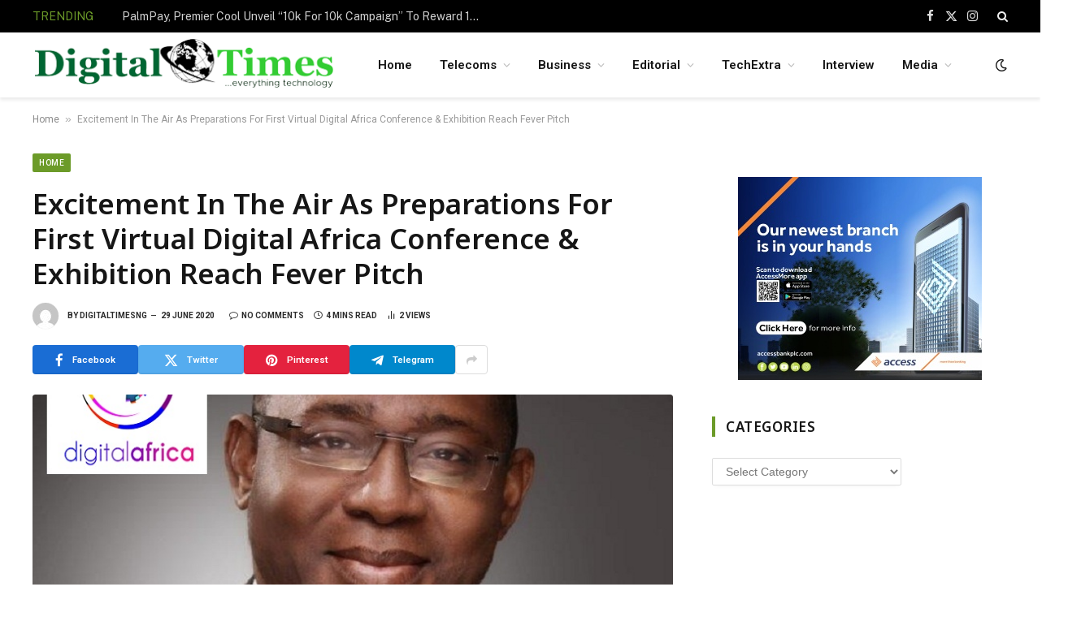

--- FILE ---
content_type: text/html; charset=UTF-8
request_url: https://digitaltimesng.com/excitement-in-the-air-as-preparations-for-first-virtual-digital-africa-conference-exhibition-reach-fever-pitch/
body_size: 27221
content:

<!DOCTYPE html>
<html lang="en-GB" prefix="og: https://ogp.me/ns#" class="s-light site-s-light">

<head>

	<meta charset="UTF-8" />
	<meta name="viewport" content="width=device-width, initial-scale=1" />
		<style>img:is([sizes="auto" i], [sizes^="auto," i]) { contain-intrinsic-size: 3000px 1500px }</style>
	
<!-- Search Engine Optimization by Rank Math PRO - https://rankmath.com/ -->
<title>Excitement In The Air As Preparations For First Virtual Digital Africa Conference &amp; Exhibition Reach Fever Pitch - Digital Times Nigeria</title><link rel="preload" as="image" imagesrcset="https://digitaltimesng.com/wp-content/uploads/2020/06/WOHEREM.jpg 800w, https://digitaltimesng.com/wp-content/uploads/2020/06/WOHEREM-768x816.jpg 768w, https://digitaltimesng.com/wp-content/uploads/2020/06/WOHEREM-585x622.jpg 585w" imagesizes="(max-width: 788px) 100vw, 788px" /><link rel="preload" as="font" href="https://digitaltimesng.com/wp-content/themes/smart-mag/css/icons/fonts/ts-icons.woff2?v2.4" type="font/woff2" crossorigin="anonymous" />
<meta name="description" content="Excitement is in the air as preparations for the 8th edition of the Digital Africa Conference and Exhibition reach fever pitch."/>
<meta name="robots" content="follow, index, max-snippet:-1, max-video-preview:-1, max-image-preview:large"/>
<link rel="canonical" href="https://digitaltimesng.com/excitement-in-the-air-as-preparations-for-first-virtual-digital-africa-conference-exhibition-reach-fever-pitch/" />
<meta property="og:locale" content="en_GB" />
<meta property="og:type" content="article" />
<meta property="og:title" content="Excitement In The Air As Preparations For First Virtual Digital Africa Conference &amp; Exhibition Reach Fever Pitch - Digital Times Nigeria" />
<meta property="og:description" content="Excitement is in the air as preparations for the 8th edition of the Digital Africa Conference and Exhibition reach fever pitch." />
<meta property="og:url" content="https://digitaltimesng.com/excitement-in-the-air-as-preparations-for-first-virtual-digital-africa-conference-exhibition-reach-fever-pitch/" />
<meta property="og:site_name" content="Digital Times Nigeria" />
<meta property="article:publisher" content="https://www.facebook.com/digitaltimesng" />
<meta property="article:tag" content="#Conference &amp; Exhibition" />
<meta property="article:tag" content="#Digital Africa" />
<meta property="article:tag" content="#Fever Pitch" />
<meta property="article:tag" content="#First" />
<meta property="article:tag" content="#Preparations" />
<meta property="article:tag" content="#Virtual" />
<meta property="article:tag" content="Excitement" />
<meta property="article:section" content="HOME" />
<meta property="og:image" content="https://digitaltimesng.com/wp-content/uploads/2020/06/WOHEREM.jpg" />
<meta property="og:image:secure_url" content="https://digitaltimesng.com/wp-content/uploads/2020/06/WOHEREM.jpg" />
<meta property="og:image:width" content="800" />
<meta property="og:image:height" content="850" />
<meta property="og:image:alt" content="Digital Africa Conference &amp; Exhibition" />
<meta property="og:image:type" content="image/jpeg" />
<meta name="twitter:card" content="summary_large_image" />
<meta name="twitter:title" content="Excitement In The Air As Preparations For First Virtual Digital Africa Conference &amp; Exhibition Reach Fever Pitch - Digital Times Nigeria" />
<meta name="twitter:description" content="Excitement is in the air as preparations for the 8th edition of the Digital Africa Conference and Exhibition reach fever pitch." />
<meta name="twitter:site" content="@rommy_imah" />
<meta name="twitter:creator" content="@Rommy" />
<meta name="twitter:image" content="https://digitaltimesng.com/wp-content/uploads/2020/06/WOHEREM.jpg" />
<meta name="twitter:label1" content="Written by" />
<meta name="twitter:data1" content="DigitalTimesNG" />
<meta name="twitter:label2" content="Time to read" />
<meta name="twitter:data2" content="3 minutes" />
<script type="application/ld+json" class="rank-math-schema-pro">{"@context":"https://schema.org","@graph":[{"@type":"Place","@id":"https://digitaltimesng.com/#place","address":{"@type":"PostalAddress","streetAddress":"Army Officers’ Mess, 81 Div, No. 1, Okotie Eboh Street","addressLocality":"Ikoyi","addressRegion":"Lagos","postalCode":"234002","addressCountry":"Nigeria"}},{"@type":["NewsMediaOrganization","Organization"],"@id":"https://digitaltimesng.com/#organization","name":"Digital Times Nigeria","url":"https://digitaltimesng.com","sameAs":["https://www.facebook.com/digitaltimesng","https://twitter.com/rommy_imah","https://www.instagram.com//rommyimah","https://www.linkedin.com/in/rommy-imah"],"email":"editor@digitaltimesng.com","address":{"@type":"PostalAddress","streetAddress":"Army Officers’ Mess, 81 Div, No. 1, Okotie Eboh Street","addressLocality":"Ikoyi","addressRegion":"Lagos","postalCode":"234002","addressCountry":"Nigeria"},"logo":{"@type":"ImageObject","@id":"https://digitaltimesng.com/#logo","url":"https://digitaltimesng.com/wp-content/uploads/2023/06/logo.png","contentUrl":"https://digitaltimesng.com/wp-content/uploads/2023/06/logo.png","caption":"Digital Times Nigeria","inLanguage":"en-GB","width":"373","height":"61"},"contactPoint":[{"@type":"ContactPoint","telephone":"+234 802 354 2332","contactType":"customer support"}],"location":{"@id":"https://digitaltimesng.com/#place"}},{"@type":"WebSite","@id":"https://digitaltimesng.com/#website","url":"https://digitaltimesng.com","name":"Digital Times Nigeria","alternateName":"Digitaltimesng","publisher":{"@id":"https://digitaltimesng.com/#organization"},"inLanguage":"en-GB"},{"@type":"ImageObject","@id":"https://digitaltimesng.com/wp-content/uploads/2020/06/WOHEREM.jpg","url":"https://digitaltimesng.com/wp-content/uploads/2020/06/WOHEREM.jpg","width":"800","height":"850","inLanguage":"en-GB"},{"@type":"BreadcrumbList","@id":"https://digitaltimesng.com/excitement-in-the-air-as-preparations-for-first-virtual-digital-africa-conference-exhibition-reach-fever-pitch/#breadcrumb","itemListElement":[{"@type":"ListItem","position":"1","item":{"@id":"https://digitaltimesng.com","name":"Home"}},{"@type":"ListItem","position":"2","item":{"@id":"https://digitaltimesng.com/excitement-in-the-air-as-preparations-for-first-virtual-digital-africa-conference-exhibition-reach-fever-pitch/","name":"Excitement In The Air As Preparations For First Virtual Digital Africa Conference &#038; Exhibition Reach Fever Pitch"}}]},{"@type":"WebPage","@id":"https://digitaltimesng.com/excitement-in-the-air-as-preparations-for-first-virtual-digital-africa-conference-exhibition-reach-fever-pitch/#webpage","url":"https://digitaltimesng.com/excitement-in-the-air-as-preparations-for-first-virtual-digital-africa-conference-exhibition-reach-fever-pitch/","name":"Excitement In The Air As Preparations For First Virtual Digital Africa Conference &amp; Exhibition Reach Fever Pitch - Digital Times Nigeria","datePublished":"2020-06-29T01:48:00+01:00","isPartOf":{"@id":"https://digitaltimesng.com/#website"},"primaryImageOfPage":{"@id":"https://digitaltimesng.com/wp-content/uploads/2020/06/WOHEREM.jpg"},"inLanguage":"en-GB","breadcrumb":{"@id":"https://digitaltimesng.com/excitement-in-the-air-as-preparations-for-first-virtual-digital-africa-conference-exhibition-reach-fever-pitch/#breadcrumb"}},{"@type":"Person","@id":"https://digitaltimesng.com/author/support/","name":"DigitalTimesNG","url":"https://digitaltimesng.com/author/support/","image":{"@type":"ImageObject","@id":"https://secure.gravatar.com/avatar/ce157d9cd345a5fbbdd2253db61ea0a9?s=96&amp;d=mm&amp;r=g","url":"https://secure.gravatar.com/avatar/ce157d9cd345a5fbbdd2253db61ea0a9?s=96&amp;d=mm&amp;r=g","caption":"DigitalTimesNG","inLanguage":"en-GB"},"sameAs":["https://twitter.com/Rommy"],"worksFor":{"@id":"https://digitaltimesng.com/#organization"}},{"@type":"NewsArticle","headline":"Excitement In The Air As Preparations For First Virtual Digital Africa Conference &amp; Exhibition Reach","keywords":"Digital Africa Conference &amp; Exhibition","datePublished":"2020-06-29T01:48:00+01:00","author":{"@id":"https://digitaltimesng.com/author/support/","name":"DigitalTimesNG"},"publisher":{"@id":"https://digitaltimesng.com/#organization"},"description":"Excitement is in the air as preparations for the 8th edition of the Digital Africa Conference and Exhibition reach fever pitch.","copyrightYear":"2020","copyrightHolder":{"@id":"https://digitaltimesng.com/#organization"},"name":"Excitement In The Air As Preparations For First Virtual Digital Africa Conference &amp; Exhibition Reach","@id":"https://digitaltimesng.com/excitement-in-the-air-as-preparations-for-first-virtual-digital-africa-conference-exhibition-reach-fever-pitch/#richSnippet","isPartOf":{"@id":"https://digitaltimesng.com/excitement-in-the-air-as-preparations-for-first-virtual-digital-africa-conference-exhibition-reach-fever-pitch/#webpage"},"image":{"@id":"https://digitaltimesng.com/wp-content/uploads/2020/06/WOHEREM.jpg"},"inLanguage":"en-GB","mainEntityOfPage":{"@id":"https://digitaltimesng.com/excitement-in-the-air-as-preparations-for-first-virtual-digital-africa-conference-exhibition-reach-fever-pitch/#webpage"}}]}</script>
<!-- /Rank Math WordPress SEO plugin -->

<link rel='dns-prefetch' href='//fonts.googleapis.com' />
<link rel="alternate" type="application/rss+xml" title="Digital Times Nigeria &raquo; Feed" href="https://digitaltimesng.com/feed/" />
<link rel="alternate" type="application/rss+xml" title="Digital Times Nigeria &raquo; Comments Feed" href="https://digitaltimesng.com/comments/feed/" />
<script type="text/javascript">
/* <![CDATA[ */
window._wpemojiSettings = {"baseUrl":"https:\/\/s.w.org\/images\/core\/emoji\/15.0.3\/72x72\/","ext":".png","svgUrl":"https:\/\/s.w.org\/images\/core\/emoji\/15.0.3\/svg\/","svgExt":".svg","source":{"concatemoji":"https:\/\/digitaltimesng.com\/wp-includes\/js\/wp-emoji-release.min.js?ver=db710f58f3e78b39760fe5a4a472731f"}};
/*! This file is auto-generated */
!function(i,n){var o,s,e;function c(e){try{var t={supportTests:e,timestamp:(new Date).valueOf()};sessionStorage.setItem(o,JSON.stringify(t))}catch(e){}}function p(e,t,n){e.clearRect(0,0,e.canvas.width,e.canvas.height),e.fillText(t,0,0);var t=new Uint32Array(e.getImageData(0,0,e.canvas.width,e.canvas.height).data),r=(e.clearRect(0,0,e.canvas.width,e.canvas.height),e.fillText(n,0,0),new Uint32Array(e.getImageData(0,0,e.canvas.width,e.canvas.height).data));return t.every(function(e,t){return e===r[t]})}function u(e,t,n){switch(t){case"flag":return n(e,"\ud83c\udff3\ufe0f\u200d\u26a7\ufe0f","\ud83c\udff3\ufe0f\u200b\u26a7\ufe0f")?!1:!n(e,"\ud83c\uddfa\ud83c\uddf3","\ud83c\uddfa\u200b\ud83c\uddf3")&&!n(e,"\ud83c\udff4\udb40\udc67\udb40\udc62\udb40\udc65\udb40\udc6e\udb40\udc67\udb40\udc7f","\ud83c\udff4\u200b\udb40\udc67\u200b\udb40\udc62\u200b\udb40\udc65\u200b\udb40\udc6e\u200b\udb40\udc67\u200b\udb40\udc7f");case"emoji":return!n(e,"\ud83d\udc26\u200d\u2b1b","\ud83d\udc26\u200b\u2b1b")}return!1}function f(e,t,n){var r="undefined"!=typeof WorkerGlobalScope&&self instanceof WorkerGlobalScope?new OffscreenCanvas(300,150):i.createElement("canvas"),a=r.getContext("2d",{willReadFrequently:!0}),o=(a.textBaseline="top",a.font="600 32px Arial",{});return e.forEach(function(e){o[e]=t(a,e,n)}),o}function t(e){var t=i.createElement("script");t.src=e,t.defer=!0,i.head.appendChild(t)}"undefined"!=typeof Promise&&(o="wpEmojiSettingsSupports",s=["flag","emoji"],n.supports={everything:!0,everythingExceptFlag:!0},e=new Promise(function(e){i.addEventListener("DOMContentLoaded",e,{once:!0})}),new Promise(function(t){var n=function(){try{var e=JSON.parse(sessionStorage.getItem(o));if("object"==typeof e&&"number"==typeof e.timestamp&&(new Date).valueOf()<e.timestamp+604800&&"object"==typeof e.supportTests)return e.supportTests}catch(e){}return null}();if(!n){if("undefined"!=typeof Worker&&"undefined"!=typeof OffscreenCanvas&&"undefined"!=typeof URL&&URL.createObjectURL&&"undefined"!=typeof Blob)try{var e="postMessage("+f.toString()+"("+[JSON.stringify(s),u.toString(),p.toString()].join(",")+"));",r=new Blob([e],{type:"text/javascript"}),a=new Worker(URL.createObjectURL(r),{name:"wpTestEmojiSupports"});return void(a.onmessage=function(e){c(n=e.data),a.terminate(),t(n)})}catch(e){}c(n=f(s,u,p))}t(n)}).then(function(e){for(var t in e)n.supports[t]=e[t],n.supports.everything=n.supports.everything&&n.supports[t],"flag"!==t&&(n.supports.everythingExceptFlag=n.supports.everythingExceptFlag&&n.supports[t]);n.supports.everythingExceptFlag=n.supports.everythingExceptFlag&&!n.supports.flag,n.DOMReady=!1,n.readyCallback=function(){n.DOMReady=!0}}).then(function(){return e}).then(function(){var e;n.supports.everything||(n.readyCallback(),(e=n.source||{}).concatemoji?t(e.concatemoji):e.wpemoji&&e.twemoji&&(t(e.twemoji),t(e.wpemoji)))}))}((window,document),window._wpemojiSettings);
/* ]]> */
</script>

<style id='wp-emoji-styles-inline-css' type='text/css'>

	img.wp-smiley, img.emoji {
		display: inline !important;
		border: none !important;
		box-shadow: none !important;
		height: 1em !important;
		width: 1em !important;
		margin: 0 0.07em !important;
		vertical-align: -0.1em !important;
		background: none !important;
		padding: 0 !important;
	}
</style>
<link rel='stylesheet' id='wp-block-library-css' href='https://digitaltimesng.com/wp-includes/css/dist/block-library/style.min.css?ver=db710f58f3e78b39760fe5a4a472731f' type='text/css' media='all' />
<style id='classic-theme-styles-inline-css' type='text/css'>
/*! This file is auto-generated */
.wp-block-button__link{color:#fff;background-color:#32373c;border-radius:9999px;box-shadow:none;text-decoration:none;padding:calc(.667em + 2px) calc(1.333em + 2px);font-size:1.125em}.wp-block-file__button{background:#32373c;color:#fff;text-decoration:none}
</style>
<style id='global-styles-inline-css' type='text/css'>
:root{--wp--preset--aspect-ratio--square: 1;--wp--preset--aspect-ratio--4-3: 4/3;--wp--preset--aspect-ratio--3-4: 3/4;--wp--preset--aspect-ratio--3-2: 3/2;--wp--preset--aspect-ratio--2-3: 2/3;--wp--preset--aspect-ratio--16-9: 16/9;--wp--preset--aspect-ratio--9-16: 9/16;--wp--preset--color--black: #000000;--wp--preset--color--cyan-bluish-gray: #abb8c3;--wp--preset--color--white: #ffffff;--wp--preset--color--pale-pink: #f78da7;--wp--preset--color--vivid-red: #cf2e2e;--wp--preset--color--luminous-vivid-orange: #ff6900;--wp--preset--color--luminous-vivid-amber: #fcb900;--wp--preset--color--light-green-cyan: #7bdcb5;--wp--preset--color--vivid-green-cyan: #00d084;--wp--preset--color--pale-cyan-blue: #8ed1fc;--wp--preset--color--vivid-cyan-blue: #0693e3;--wp--preset--color--vivid-purple: #9b51e0;--wp--preset--gradient--vivid-cyan-blue-to-vivid-purple: linear-gradient(135deg,rgba(6,147,227,1) 0%,rgb(155,81,224) 100%);--wp--preset--gradient--light-green-cyan-to-vivid-green-cyan: linear-gradient(135deg,rgb(122,220,180) 0%,rgb(0,208,130) 100%);--wp--preset--gradient--luminous-vivid-amber-to-luminous-vivid-orange: linear-gradient(135deg,rgba(252,185,0,1) 0%,rgba(255,105,0,1) 100%);--wp--preset--gradient--luminous-vivid-orange-to-vivid-red: linear-gradient(135deg,rgba(255,105,0,1) 0%,rgb(207,46,46) 100%);--wp--preset--gradient--very-light-gray-to-cyan-bluish-gray: linear-gradient(135deg,rgb(238,238,238) 0%,rgb(169,184,195) 100%);--wp--preset--gradient--cool-to-warm-spectrum: linear-gradient(135deg,rgb(74,234,220) 0%,rgb(151,120,209) 20%,rgb(207,42,186) 40%,rgb(238,44,130) 60%,rgb(251,105,98) 80%,rgb(254,248,76) 100%);--wp--preset--gradient--blush-light-purple: linear-gradient(135deg,rgb(255,206,236) 0%,rgb(152,150,240) 100%);--wp--preset--gradient--blush-bordeaux: linear-gradient(135deg,rgb(254,205,165) 0%,rgb(254,45,45) 50%,rgb(107,0,62) 100%);--wp--preset--gradient--luminous-dusk: linear-gradient(135deg,rgb(255,203,112) 0%,rgb(199,81,192) 50%,rgb(65,88,208) 100%);--wp--preset--gradient--pale-ocean: linear-gradient(135deg,rgb(255,245,203) 0%,rgb(182,227,212) 50%,rgb(51,167,181) 100%);--wp--preset--gradient--electric-grass: linear-gradient(135deg,rgb(202,248,128) 0%,rgb(113,206,126) 100%);--wp--preset--gradient--midnight: linear-gradient(135deg,rgb(2,3,129) 0%,rgb(40,116,252) 100%);--wp--preset--font-size--small: 13px;--wp--preset--font-size--medium: 20px;--wp--preset--font-size--large: 36px;--wp--preset--font-size--x-large: 42px;--wp--preset--spacing--20: 0.44rem;--wp--preset--spacing--30: 0.67rem;--wp--preset--spacing--40: 1rem;--wp--preset--spacing--50: 1.5rem;--wp--preset--spacing--60: 2.25rem;--wp--preset--spacing--70: 3.38rem;--wp--preset--spacing--80: 5.06rem;--wp--preset--shadow--natural: 6px 6px 9px rgba(0, 0, 0, 0.2);--wp--preset--shadow--deep: 12px 12px 50px rgba(0, 0, 0, 0.4);--wp--preset--shadow--sharp: 6px 6px 0px rgba(0, 0, 0, 0.2);--wp--preset--shadow--outlined: 6px 6px 0px -3px rgba(255, 255, 255, 1), 6px 6px rgba(0, 0, 0, 1);--wp--preset--shadow--crisp: 6px 6px 0px rgba(0, 0, 0, 1);}:where(.is-layout-flex){gap: 0.5em;}:where(.is-layout-grid){gap: 0.5em;}body .is-layout-flex{display: flex;}.is-layout-flex{flex-wrap: wrap;align-items: center;}.is-layout-flex > :is(*, div){margin: 0;}body .is-layout-grid{display: grid;}.is-layout-grid > :is(*, div){margin: 0;}:where(.wp-block-columns.is-layout-flex){gap: 2em;}:where(.wp-block-columns.is-layout-grid){gap: 2em;}:where(.wp-block-post-template.is-layout-flex){gap: 1.25em;}:where(.wp-block-post-template.is-layout-grid){gap: 1.25em;}.has-black-color{color: var(--wp--preset--color--black) !important;}.has-cyan-bluish-gray-color{color: var(--wp--preset--color--cyan-bluish-gray) !important;}.has-white-color{color: var(--wp--preset--color--white) !important;}.has-pale-pink-color{color: var(--wp--preset--color--pale-pink) !important;}.has-vivid-red-color{color: var(--wp--preset--color--vivid-red) !important;}.has-luminous-vivid-orange-color{color: var(--wp--preset--color--luminous-vivid-orange) !important;}.has-luminous-vivid-amber-color{color: var(--wp--preset--color--luminous-vivid-amber) !important;}.has-light-green-cyan-color{color: var(--wp--preset--color--light-green-cyan) !important;}.has-vivid-green-cyan-color{color: var(--wp--preset--color--vivid-green-cyan) !important;}.has-pale-cyan-blue-color{color: var(--wp--preset--color--pale-cyan-blue) !important;}.has-vivid-cyan-blue-color{color: var(--wp--preset--color--vivid-cyan-blue) !important;}.has-vivid-purple-color{color: var(--wp--preset--color--vivid-purple) !important;}.has-black-background-color{background-color: var(--wp--preset--color--black) !important;}.has-cyan-bluish-gray-background-color{background-color: var(--wp--preset--color--cyan-bluish-gray) !important;}.has-white-background-color{background-color: var(--wp--preset--color--white) !important;}.has-pale-pink-background-color{background-color: var(--wp--preset--color--pale-pink) !important;}.has-vivid-red-background-color{background-color: var(--wp--preset--color--vivid-red) !important;}.has-luminous-vivid-orange-background-color{background-color: var(--wp--preset--color--luminous-vivid-orange) !important;}.has-luminous-vivid-amber-background-color{background-color: var(--wp--preset--color--luminous-vivid-amber) !important;}.has-light-green-cyan-background-color{background-color: var(--wp--preset--color--light-green-cyan) !important;}.has-vivid-green-cyan-background-color{background-color: var(--wp--preset--color--vivid-green-cyan) !important;}.has-pale-cyan-blue-background-color{background-color: var(--wp--preset--color--pale-cyan-blue) !important;}.has-vivid-cyan-blue-background-color{background-color: var(--wp--preset--color--vivid-cyan-blue) !important;}.has-vivid-purple-background-color{background-color: var(--wp--preset--color--vivid-purple) !important;}.has-black-border-color{border-color: var(--wp--preset--color--black) !important;}.has-cyan-bluish-gray-border-color{border-color: var(--wp--preset--color--cyan-bluish-gray) !important;}.has-white-border-color{border-color: var(--wp--preset--color--white) !important;}.has-pale-pink-border-color{border-color: var(--wp--preset--color--pale-pink) !important;}.has-vivid-red-border-color{border-color: var(--wp--preset--color--vivid-red) !important;}.has-luminous-vivid-orange-border-color{border-color: var(--wp--preset--color--luminous-vivid-orange) !important;}.has-luminous-vivid-amber-border-color{border-color: var(--wp--preset--color--luminous-vivid-amber) !important;}.has-light-green-cyan-border-color{border-color: var(--wp--preset--color--light-green-cyan) !important;}.has-vivid-green-cyan-border-color{border-color: var(--wp--preset--color--vivid-green-cyan) !important;}.has-pale-cyan-blue-border-color{border-color: var(--wp--preset--color--pale-cyan-blue) !important;}.has-vivid-cyan-blue-border-color{border-color: var(--wp--preset--color--vivid-cyan-blue) !important;}.has-vivid-purple-border-color{border-color: var(--wp--preset--color--vivid-purple) !important;}.has-vivid-cyan-blue-to-vivid-purple-gradient-background{background: var(--wp--preset--gradient--vivid-cyan-blue-to-vivid-purple) !important;}.has-light-green-cyan-to-vivid-green-cyan-gradient-background{background: var(--wp--preset--gradient--light-green-cyan-to-vivid-green-cyan) !important;}.has-luminous-vivid-amber-to-luminous-vivid-orange-gradient-background{background: var(--wp--preset--gradient--luminous-vivid-amber-to-luminous-vivid-orange) !important;}.has-luminous-vivid-orange-to-vivid-red-gradient-background{background: var(--wp--preset--gradient--luminous-vivid-orange-to-vivid-red) !important;}.has-very-light-gray-to-cyan-bluish-gray-gradient-background{background: var(--wp--preset--gradient--very-light-gray-to-cyan-bluish-gray) !important;}.has-cool-to-warm-spectrum-gradient-background{background: var(--wp--preset--gradient--cool-to-warm-spectrum) !important;}.has-blush-light-purple-gradient-background{background: var(--wp--preset--gradient--blush-light-purple) !important;}.has-blush-bordeaux-gradient-background{background: var(--wp--preset--gradient--blush-bordeaux) !important;}.has-luminous-dusk-gradient-background{background: var(--wp--preset--gradient--luminous-dusk) !important;}.has-pale-ocean-gradient-background{background: var(--wp--preset--gradient--pale-ocean) !important;}.has-electric-grass-gradient-background{background: var(--wp--preset--gradient--electric-grass) !important;}.has-midnight-gradient-background{background: var(--wp--preset--gradient--midnight) !important;}.has-small-font-size{font-size: var(--wp--preset--font-size--small) !important;}.has-medium-font-size{font-size: var(--wp--preset--font-size--medium) !important;}.has-large-font-size{font-size: var(--wp--preset--font-size--large) !important;}.has-x-large-font-size{font-size: var(--wp--preset--font-size--x-large) !important;}
:where(.wp-block-post-template.is-layout-flex){gap: 1.25em;}:where(.wp-block-post-template.is-layout-grid){gap: 1.25em;}
:where(.wp-block-columns.is-layout-flex){gap: 2em;}:where(.wp-block-columns.is-layout-grid){gap: 2em;}
:root :where(.wp-block-pullquote){font-size: 1.5em;line-height: 1.6;}
</style>
<link rel='stylesheet' id='smartmag-core-css' href='https://digitaltimesng.com/wp-content/themes/smart-mag/style.css?ver=9.3.0' type='text/css' media='all' />
<style id='smartmag-core-inline-css' type='text/css'>
:root { --c-main: #6c9b29;
--c-main-rgb: 108,155,41;
--ui-font: "Roboto", system-ui, -apple-system, "Segoe UI", Arial, sans-serif;
--title-font: "Roboto", system-ui, -apple-system, "Segoe UI", Arial, sans-serif;
--h-font: "Roboto", system-ui, -apple-system, "Segoe UI", Arial, sans-serif;
--title-font: "Noto Sans", system-ui, -apple-system, "Segoe UI", Arial, sans-serif;
--h-font: "Noto Sans", system-ui, -apple-system, "Segoe UI", Arial, sans-serif;
--title-size-xs: 15px;
--wrap-padding: 36px;
--c-post-meta: #2b2b2b;
--c-excerpts: #2b2b2b;
--excerpt-size: 14px; }
.post-title:not(._) { font-weight: 600; }
:root { --sidebar-pad: 30px; --sidebar-sep-pad: 30px; }
.main-sidebar .widget { margin-bottom: 45px; }
.smart-head-main { --c-shadow: rgba(114,114,114,0.15); }
.smart-head-main .smart-head-mid { --head-h: 80px; }
.s-light .navigation-main { --c-nav-hov: #81d742; }
.smart-head-main .spc-social { --spc-social-fs: 15px; }
.smart-head-main .logo-is-image { padding-bottom: 5px; }
.smart-head-main .search-icon { --item-mr: 7px; }
.smart-head-mobile { --search-icon-size: 18px; }
.smart-head-mobile .offcanvas-toggle { transform: scale(.8); }
.upper-footer .block-head { --line-weight: 2px; }
.post-meta .meta-item, .post-meta .text-in { font-size: 10px; font-weight: bold; text-transform: uppercase; }
.post-meta .text-in, .post-meta .post-cat > a { font-size: 10px; }
.post-meta .post-cat > a { font-weight: bold; text-transform: uppercase; }
.post-meta .post-author > a { font-weight: bold; text-transform: uppercase; }
.s-light .block-wrap.s-dark { --c-post-meta: var(--c-contrast-450); }
.s-dark { --c-post-meta: #ffffff; }
.post-meta .post-author > a { color: #2b2b2b; }
.s-dark .post-meta .post-author > a { color: #ffffff; }
.s-dark .post-meta .post-cat > a { color: #ffffff; }
.l-post { --media-radius: 3px; }
.s-dark { --c-excerpts: #e2e2e2; }
.cat-labels .category { font-size: 10px; letter-spacing: 0.05em; border-radius: 2px; padding-top: 1px; }
.loop-grid-base .post-title { font-size: 17px; }
.loop-grid-sm .post-title { font-size: 15px; }
.has-nums-a .l-post .post-title:before,
.has-nums-b .l-post .content:before { font-size: 30px; font-weight: normal; }
.has-nums-c .l-post .post-title:before,
.has-nums-c .l-post .content:before { font-size: 18px; font-weight: bold; }
.loop-list .post-title { font-size: 20px; }
.loop-overlay .post-title { font-size: 24px; }
.single-featured .featured, .the-post-header .featured { border-radius: 3px; --media-radius: 3px; overflow: hidden; }
.entry-content { --c-a: #6c9b29; }
:where(.entry-content) a { text-decoration: underline; text-underline-offset: 4px; text-decoration-thickness: 2px; }
.s-dark .entry-content { --c-a: #6c9b29; }
.post-share-b:not(.is-not-global) { --service-height: 36px; --service-width: 130px; --service-min-width: initial; --service-b-radius: 4px; }
.post-share-b:not(.is-not-global) .service .label { font-size: 11.5px; }
.post-share-float .service { width: 40px; height: 38px; margin-bottom: 6px; border-radius: 3px; }
.site-s-light .s-head-modern .sub-title { color: #6d6d6d; }
@media (min-width: 1200px) { .entry-content { font-size: 16px; } }
@media (min-width: 768px) and (max-width: 940px) { .ts-contain, .main { padding-left: 35px; padding-right: 35px; } }
@media (max-width: 767px) { .ts-contain, .main { padding-left: 25px; padding-right: 25px; }
.entry-content { font-size: 15px; } }


</style>
<link rel='stylesheet' id='smartmag-fonts-css' href='https://fonts.googleapis.com/css?family=Public+Sans%3A400%2C400i%2C500%2C600%2C700&#038;display=swap' type='text/css' media='all' />
<link rel='stylesheet' id='smartmag-magnific-popup-css' href='https://digitaltimesng.com/wp-content/themes/smart-mag/css/lightbox.css?ver=9.3.0' type='text/css' media='all' />
<link rel='stylesheet' id='font-awesome4-css' href='https://digitaltimesng.com/wp-content/themes/smart-mag/css/fontawesome/css/font-awesome.min.css?ver=9.3.0' type='text/css' media='all' />
<link rel='stylesheet' id='smartmag-icons-css' href='https://digitaltimesng.com/wp-content/themes/smart-mag/css/icons/icons.css?ver=9.3.0' type='text/css' media='all' />
<link rel='stylesheet' id='smartmag-gfonts-custom-css' href='https://fonts.googleapis.com/css?family=Roboto%3A400%2C500%2C600%2C700%7CNoto+Sans%3A400%2C500%2C600%2C700&#038;display=swap' type='text/css' media='all' />
<script type="text/javascript" src="https://digitaltimesng.com/wp-content/plugins/sphere-post-views/assets/js/post-views.js?ver=1.0.1" id="sphere-post-views-js"></script>
<script type="text/javascript" id="sphere-post-views-js-after">
/* <![CDATA[ */
var Sphere_PostViews = {"ajaxUrl":"https:\/\/digitaltimesng.com\/wp-admin\/admin-ajax.php?sphere_post_views=1","sampling":0,"samplingRate":10,"repeatCountDelay":0,"postID":2686,"token":"3960c61548"}
/* ]]> */
</script>
<script type="text/javascript" src="https://digitaltimesng.com/wp-includes/js/jquery/jquery.min.js?ver=3.7.1" id="jquery-core-js"></script>
<script type="text/javascript" src="https://digitaltimesng.com/wp-includes/js/jquery/jquery-migrate.min.js?ver=3.4.1" id="jquery-migrate-js"></script>
<link rel="https://api.w.org/" href="https://digitaltimesng.com/wp-json/" /><link rel="alternate" title="JSON" type="application/json" href="https://digitaltimesng.com/wp-json/wp/v2/posts/2686" /><link rel="EditURI" type="application/rsd+xml" title="RSD" href="https://digitaltimesng.com/xmlrpc.php?rsd" />

<link rel='shortlink' href='https://digitaltimesng.com/?p=2686' />
<link rel="alternate" title="oEmbed (JSON)" type="application/json+oembed" href="https://digitaltimesng.com/wp-json/oembed/1.0/embed?url=https%3A%2F%2Fdigitaltimesng.com%2Fexcitement-in-the-air-as-preparations-for-first-virtual-digital-africa-conference-exhibition-reach-fever-pitch%2F" />
<link rel="alternate" title="oEmbed (XML)" type="text/xml+oembed" href="https://digitaltimesng.com/wp-json/oembed/1.0/embed?url=https%3A%2F%2Fdigitaltimesng.com%2Fexcitement-in-the-air-as-preparations-for-first-virtual-digital-africa-conference-exhibition-reach-fever-pitch%2F&#038;format=xml" />

		<script>
		var BunyadSchemeKey = 'bunyad-scheme';
		(() => {
			const d = document.documentElement;
			const c = d.classList;
			var scheme = localStorage.getItem(BunyadSchemeKey);
			
			if (scheme) {
				d.dataset.origClass = c;
				scheme === 'dark' ? c.remove('s-light', 'site-s-light') : c.remove('s-dark', 'site-s-dark');
				c.add('site-s-' + scheme, 's-' + scheme);
			}
		})();
		</script>
		<meta name="generator" content="Elementor 3.31.3; features: additional_custom_breakpoints, e_element_cache; settings: css_print_method-external, google_font-enabled, font_display-swap">
			<style>
				.e-con.e-parent:nth-of-type(n+4):not(.e-lazyloaded):not(.e-no-lazyload),
				.e-con.e-parent:nth-of-type(n+4):not(.e-lazyloaded):not(.e-no-lazyload) * {
					background-image: none !important;
				}
				@media screen and (max-height: 1024px) {
					.e-con.e-parent:nth-of-type(n+3):not(.e-lazyloaded):not(.e-no-lazyload),
					.e-con.e-parent:nth-of-type(n+3):not(.e-lazyloaded):not(.e-no-lazyload) * {
						background-image: none !important;
					}
				}
				@media screen and (max-height: 640px) {
					.e-con.e-parent:nth-of-type(n+2):not(.e-lazyloaded):not(.e-no-lazyload),
					.e-con.e-parent:nth-of-type(n+2):not(.e-lazyloaded):not(.e-no-lazyload) * {
						background-image: none !important;
					}
				}
			</style>
			<script type="text/javascript" id="google_gtagjs" src="https://digitaltimesng.com/?local_ga_js=1212847cd8dfbcae42da4676754bf2e7" async="async"></script>
<script type="text/javascript" id="google_gtagjs-inline">
/* <![CDATA[ */
window.dataLayer = window.dataLayer || [];function gtag(){dataLayer.push(arguments);}gtag('js', new Date());gtag('config', 'G-8KBJS9WQCL', {} );
/* ]]> */
</script>
<link rel="icon" href="https://digitaltimesng.com/wp-content/uploads/2023/06/favicon.png" sizes="32x32" />
<link rel="icon" href="https://digitaltimesng.com/wp-content/uploads/2023/06/favicon.png" sizes="192x192" />
<link rel="apple-touch-icon" href="https://digitaltimesng.com/wp-content/uploads/2023/06/favicon.png" />
<meta name="msapplication-TileImage" content="https://digitaltimesng.com/wp-content/uploads/2023/06/favicon.png" />


</head>

<body class="post-template-default single single-post postid-2686 single-format-standard right-sidebar post-layout-modern post-cat-17 has-lb has-lb-sm layout-normal elementor-default elementor-kit-9450">



<div class="main-wrap">

	
<div class="off-canvas-backdrop"></div>
<div class="mobile-menu-container off-canvas s-dark hide-menu-lg" id="off-canvas">

	<div class="off-canvas-head">
		<a href="#" class="close"><i class="tsi tsi-times"></i></a>

		<div class="ts-logo">
			<img class="logo-mobile logo-image" src="https://digitaltimesng.com/wp-content/uploads/2023/06/logo-micro.png" width="140" height="23" alt="Digital Times Nigeria"/>		</div>
	</div>

	<div class="off-canvas-content">

		
			<ul id="menu-menu-1" class="mobile-menu"><li id="menu-item-1214" class="megamenu menu-item menu-item-type-custom menu-item-object-custom menu-item-home menu-item-1214"><a href="https://digitaltimesng.com">Home</a></li>
<li id="menu-item-1280" class="menu-item menu-item-type-custom menu-item-object-custom menu-item-has-children menu-item-1280"><a href="https://digitaltimesng.com/category/telecoms/">Telecoms</a>
<ul class="sub-menu">
	<li id="menu-item-1730" class="menu-item menu-item-type-custom menu-item-object-custom menu-item-1730"><a href="https://digitaltimesng.com/category/telecoms/broadband">Broadband</a></li>
</ul>
</li>
<li id="menu-item-1293" class="menu-item menu-item-type-custom menu-item-object-custom menu-item-has-children menu-item-1293"><a href="https://digitaltimesng.com/category/business">Business</a>
<ul class="sub-menu">
	<li id="menu-item-1290" class="menu-item menu-item-type-custom menu-item-object-custom menu-item-1290"><a href="https://digitaltimesng.com/category/banking/">Banking</a></li>
	<li id="menu-item-1733" class="menu-item menu-item-type-custom menu-item-object-custom menu-item-1733"><a href="https://digitaltimesng.com/category/finance/">Finance</a></li>
</ul>
</li>
<li id="menu-item-1296" class="menu-item menu-item-type-custom menu-item-object-custom menu-item-has-children menu-item-1296"><a href="https://digitaltimesng.com/category/editors-picks/">Editorial</a>
<ul class="sub-menu">
	<li id="menu-item-1287" class="menu-item menu-item-type-custom menu-item-object-custom menu-item-1287"><a href="https://digitaltimesng.com/category/opinion/">Opinion</a></li>
	<li id="menu-item-1313" class="menu-item menu-item-type-custom menu-item-object-custom menu-item-1313"><a href="#">Big Story</a></li>
</ul>
</li>
<li id="menu-item-1217" class="menu-item menu-item-type-custom menu-item-object-custom menu-item-has-children menu-item-1217"><a href="https://digitaltimesng.com/category/tech-extra/">TechExtra</a>
<ul class="sub-menu">
	<li id="menu-item-1224" class="menu-item menu-item-type-custom menu-item-object-custom menu-item-1224"><a href="https://digitaltimesng.com/category/tech-extra/fintech/">Fintech</a></li>
	<li id="menu-item-1225" class="menu-item menu-item-type-custom menu-item-object-custom menu-item-1225"><a href="https://digitaltimesng.com/category/tech-extra/innovation/">Innovation</a></li>
</ul>
</li>
<li id="menu-item-1309" class="menu-item menu-item-type-custom menu-item-object-custom menu-item-1309"><a href="https://digitaltimesng.com/category/interview/">Interview</a></li>
<li id="menu-item-1244" class="menu-item menu-item-type-custom menu-item-object-custom menu-item-has-children menu-item-1244"><a href="https://digitaltimesng.com/category/media/">Media</a>
<ul class="sub-menu">
	<li id="menu-item-1731" class="menu-item menu-item-type-custom menu-item-object-custom menu-item-1731"><a href="https://digitaltimesng.com/category/social/">Social</a></li>
	<li id="menu-item-1732" class="menu-item menu-item-type-custom menu-item-object-custom menu-item-1732"><a href="https://digitaltimesng.com/category/broadcasting/">Broadcasting</a></li>
</ul>
</li>
</ul>
		
		
		
		<div class="spc-social-block spc-social spc-social-b smart-head-social">
		
			
				<a href="https://www.facebook.com/digitaltimesng" class="link service s-facebook" target="_blank" rel="nofollow noopener">
					<i class="icon tsi tsi-facebook"></i>
					<span class="visuallyhidden">Facebook</span>
				</a>
									
			
				<a href="https://twitter.com/digitaltimesng" class="link service s-twitter" target="_blank" rel="nofollow noopener">
					<i class="icon tsi tsi-twitter"></i>
					<span class="visuallyhidden">X (Twitter)</span>
				</a>
									
			
				<a href="https://www.instagram.com/digitaltimesng/" class="link service s-instagram" target="_blank" rel="nofollow noopener">
					<i class="icon tsi tsi-instagram"></i>
					<span class="visuallyhidden">Instagram</span>
				</a>
									
			
		</div>

		
	</div>

</div>
<div class="smart-head smart-head-a smart-head-main" id="smart-head" data-sticky="auto" data-sticky-type="smart" data-sticky-full>
	
	<div class="smart-head-row smart-head-top s-dark smart-head-row-full">

		<div class="inner wrap">

							
				<div class="items items-left ">
				
<div class="trending-ticker" data-delay="8">
	<span class="heading">Trending</span>

	<ul>
				
			<li><a href="https://digitaltimesng.com/palmpay-premier-cool-unveil-10k-for-10k-campaign/" class="post-link">PalmPay, Premier Cool Unveil “10k For 10k Campaign” To Reward 10,000 Nigerians With ₦100 Million</a></li>
		
				
			<li><a href="https://digitaltimesng.com/multichoice-nigeria-names-kemi-omotosho-new-ceo/" class="post-link">MultiChoice Nigeria Names Kemi Omotosho New CEO</a></li>
		
				
			<li><a href="https://digitaltimesng.com/lg-electronics-expands-its-lifestyle-tv-lineup-with-the-new-art-inspired-gallery-tv/" class="post-link">LG Electronics Expands Its Lifestyle TV Lineup With The New Art-Inspired Gallery TV</a></li>
		
				
			<li><a href="https://digitaltimesng.com/new-horizons-launches-%e2%82%a650m-almajiris-to-tech-initiative/" class="post-link">New Horizons Launches ₦50m ‘Almajiris-To-Tech’ Initiative</a></li>
		
				
			<li><a href="https://digitaltimesng.com/lg-electronics-presents-lg-cloid-home-robot-to-demonstrate-zero-labor-home-at-ces-2026/" class="post-link">LG Electronics Presents LG CLOiD Home Robot To Demonstrate “Zero Labor Home” At CES 2026</a></li>
		
				
			<li><a href="https://digitaltimesng.com/over-28000-applicants-seek-4000-teaching-jobs-in-abia-state/" class="post-link">Over 28,000 Applicants Seek 4,000 Teaching Jobs In Abia State</a></li>
		
				
			<li><a href="https://digitaltimesng.com/global-media-content-investment-to-reach-255-billion-in-2026-report/" class="post-link">Global Media Content Investment To Reach $255 Billion In 2026 &#8211; Report</a></li>
		
				
			<li><a href="https://digitaltimesng.com/fidelity-bank-boosts-learning-in-makoko/" class="post-link">Fidelity Bank Boosts Learning In Makoko With Back-To-School Support For Pupils</a></li>
		
				
			</ul>
</div>
				</div>

							
				<div class="items items-center empty">
								</div>

							
				<div class="items items-right ">
				
		<div class="spc-social-block spc-social spc-social-a smart-head-social">
		
			
				<a href="https://www.facebook.com/digitaltimesng" class="link service s-facebook" target="_blank" rel="nofollow noopener">
					<i class="icon tsi tsi-facebook"></i>
					<span class="visuallyhidden">Facebook</span>
				</a>
									
			
				<a href="https://twitter.com/digitaltimesng" class="link service s-twitter" target="_blank" rel="nofollow noopener">
					<i class="icon tsi tsi-twitter"></i>
					<span class="visuallyhidden">X (Twitter)</span>
				</a>
									
			
				<a href="https://www.instagram.com/digitaltimesng/" class="link service s-instagram" target="_blank" rel="nofollow noopener">
					<i class="icon tsi tsi-instagram"></i>
					<span class="visuallyhidden">Instagram</span>
				</a>
									
			
		</div>

		

	<a href="#" class="search-icon has-icon-only is-icon" title="Search">
		<i class="tsi tsi-search"></i>
	</a>

				</div>

						
		</div>
	</div>

	
	<div class="smart-head-row smart-head-mid is-light smart-head-row-full">

		<div class="inner wrap">

							
				<div class="items items-left ">
					<a href="https://digitaltimesng.com/" title="Digital Times Nigeria" rel="home" class="logo-link ts-logo logo-is-image">
		<span>
			
				
					<img src="https://digitaltimesng.com/wp-content/uploads/2023/06/logo-white.png" class="logo-image logo-image-dark" alt="Digital Times Nigeria" width="280" height="46"/><img src="https://digitaltimesng.com/wp-content/uploads/2023/06/logo.png" class="logo-image" alt="Digital Times Nigeria" width="373" height="61"/>
									 
					</span>
	</a>	<div class="nav-wrap">
		<nav class="navigation navigation-main nav-hov-a">
			<ul id="menu-menu-2" class="menu"><li class="megamenu menu-item menu-item-type-custom menu-item-object-custom menu-item-home menu-item-1214"><a href="https://digitaltimesng.com">Home</a></li>
<li class="menu-item menu-item-type-custom menu-item-object-custom menu-item-has-children menu-item-1280"><a href="https://digitaltimesng.com/category/telecoms/">Telecoms</a>
<ul class="sub-menu">
	<li class="menu-item menu-item-type-custom menu-item-object-custom menu-item-1730"><a href="https://digitaltimesng.com/category/telecoms/broadband">Broadband</a></li>
</ul>
</li>
<li class="menu-item menu-item-type-custom menu-item-object-custom menu-item-has-children menu-item-1293"><a href="https://digitaltimesng.com/category/business">Business</a>
<ul class="sub-menu">
	<li class="menu-item menu-item-type-custom menu-item-object-custom menu-item-1290"><a href="https://digitaltimesng.com/category/banking/">Banking</a></li>
	<li class="menu-item menu-item-type-custom menu-item-object-custom menu-item-1733"><a href="https://digitaltimesng.com/category/finance/">Finance</a></li>
</ul>
</li>
<li class="menu-item menu-item-type-custom menu-item-object-custom menu-item-has-children menu-item-1296"><a href="https://digitaltimesng.com/category/editors-picks/">Editorial</a>
<ul class="sub-menu">
	<li class="menu-item menu-item-type-custom menu-item-object-custom menu-item-1287"><a href="https://digitaltimesng.com/category/opinion/">Opinion</a></li>
	<li class="menu-item menu-item-type-custom menu-item-object-custom menu-item-1313"><a href="#">Big Story</a></li>
</ul>
</li>
<li class="menu-item menu-item-type-custom menu-item-object-custom menu-item-has-children menu-item-1217"><a href="https://digitaltimesng.com/category/tech-extra/">TechExtra</a>
<ul class="sub-menu">
	<li class="menu-item menu-item-type-custom menu-item-object-custom menu-item-1224"><a href="https://digitaltimesng.com/category/tech-extra/fintech/">Fintech</a></li>
	<li class="menu-item menu-item-type-custom menu-item-object-custom menu-item-1225"><a href="https://digitaltimesng.com/category/tech-extra/innovation/">Innovation</a></li>
</ul>
</li>
<li class="menu-item menu-item-type-custom menu-item-object-custom menu-item-1309"><a href="https://digitaltimesng.com/category/interview/">Interview</a></li>
<li class="menu-item menu-item-type-custom menu-item-object-custom menu-item-has-children menu-item-1244"><a href="https://digitaltimesng.com/category/media/">Media</a>
<ul class="sub-menu">
	<li class="menu-item menu-item-type-custom menu-item-object-custom menu-item-1731"><a href="https://digitaltimesng.com/category/social/">Social</a></li>
	<li class="menu-item menu-item-type-custom menu-item-object-custom menu-item-1732"><a href="https://digitaltimesng.com/category/broadcasting/">Broadcasting</a></li>
</ul>
</li>
</ul>		</nav>
	</div>
				</div>

							
				<div class="items items-center empty">
								</div>

							
				<div class="items items-right ">
				
<div class="scheme-switcher has-icon-only">
	<a href="#" class="toggle is-icon toggle-dark" title="Switch to Dark Design - easier on eyes.">
		<i class="icon tsi tsi-moon"></i>
	</a>
	<a href="#" class="toggle is-icon toggle-light" title="Switch to Light Design.">
		<i class="icon tsi tsi-bright"></i>
	</a>
</div>				</div>

						
		</div>
	</div>

	</div>
<div class="smart-head smart-head-a smart-head-mobile" id="smart-head-mobile" data-sticky="mid" data-sticky-type="smart" data-sticky-full>
	
	<div class="smart-head-row smart-head-mid smart-head-row-3 is-light smart-head-row-full">

		<div class="inner wrap">

							
				<div class="items items-left ">
				
<button class="offcanvas-toggle has-icon" type="button" aria-label="Menu">
	<span class="hamburger-icon hamburger-icon-a">
		<span class="inner"></span>
	</span>
</button>				</div>

							
				<div class="items items-center ">
					<a href="https://digitaltimesng.com/" title="Digital Times Nigeria" rel="home" class="logo-link ts-logo logo-is-image">
		<span>
			
									<img class="logo-mobile logo-image" src="https://digitaltimesng.com/wp-content/uploads/2023/06/logo-micro.png" width="140" height="23" alt="Digital Times Nigeria"/>									 
					</span>
	</a>				</div>

							
				<div class="items items-right ">
				
<div class="scheme-switcher has-icon-only">
	<a href="#" class="toggle is-icon toggle-dark" title="Switch to Dark Design - easier on eyes.">
		<i class="icon tsi tsi-moon"></i>
	</a>
	<a href="#" class="toggle is-icon toggle-light" title="Switch to Light Design.">
		<i class="icon tsi tsi-bright"></i>
	</a>
</div>

	<a href="#" class="search-icon has-icon-only is-icon" title="Search">
		<i class="tsi tsi-search"></i>
	</a>

				</div>

						
		</div>
	</div>

	</div>
<nav class="breadcrumbs is-full-width breadcrumbs-a" id="breadcrumb"><div class="inner ts-contain "><a href="https://digitaltimesng.com">Home</a><span class="separator"> &raquo; </span><span class="last">Excitement In The Air As Preparations For First Virtual Digital Africa Conference &#038; Exhibition Reach Fever Pitch</span></div></nav>
<div class="main ts-contain cf right-sidebar">
	
		

<div class="ts-row">
	<div class="col-8 main-content s-post-contain">

					<div class="the-post-header s-head-modern s-head-modern-a">
	<div class="post-meta post-meta-a post-meta-left post-meta-single has-below"><div class="post-meta-items meta-above"><span class="meta-item cat-labels">
						
						<a href="https://digitaltimesng.com/category/home/" class="category term-color-17" rel="category">HOME</a>
					</span>
					</div><h1 class="is-title post-title">Excitement In The Air As Preparations For First Virtual Digital Africa Conference &#038; Exhibition Reach Fever Pitch</h1><div class="post-meta-items meta-below has-author-img"><span class="meta-item post-author has-img"><img alt='DigitalTimesNG' src='https://secure.gravatar.com/avatar/ce157d9cd345a5fbbdd2253db61ea0a9?s=32&#038;d=mm&#038;r=g' srcset='https://secure.gravatar.com/avatar/ce157d9cd345a5fbbdd2253db61ea0a9?s=64&#038;d=mm&#038;r=g 2x' class='avatar avatar-32 photo' height='32' width='32' decoding='async'/><span class="by">By</span> <a href="https://digitaltimesng.com/author/support/" title="Posts by DigitalTimesNG" rel="author">DigitalTimesNG</a></span><span class="meta-item has-next-icon date"><time class="post-date" datetime="2020-06-29T01:48:00+01:00">29 June 2020</time></span><span class="has-next-icon meta-item comments has-icon"><a href="https://digitaltimesng.com/excitement-in-the-air-as-preparations-for-first-virtual-digital-africa-conference-exhibition-reach-fever-pitch/#respond"><i class="tsi tsi-comment-o"></i>No Comments</a></span><span class="has-next-icon meta-item read-time has-icon"><i class="tsi tsi-clock"></i>4 Mins Read</span><span title="2 Article Views" class="meta-item post-views has-icon"><i class="tsi tsi-bar-chart-2"></i>2 <span>Views</span></span></div></div>
<div class="post-share post-share-b spc-social-colors  post-share-b1">

		
	
		
		<a href="https://www.facebook.com/sharer.php?u=https%3A%2F%2Fdigitaltimesng.com%2Fexcitement-in-the-air-as-preparations-for-first-virtual-digital-africa-conference-exhibition-reach-fever-pitch%2F" class="cf service s-facebook service-lg" 
			title="Share on Facebook" target="_blank" rel="nofollow noopener">
			<i class="tsi tsi-tsi tsi-facebook"></i>
			<span class="label">Facebook</span>
		</a>
			
		
		<a href="https://twitter.com/intent/tweet?url=https%3A%2F%2Fdigitaltimesng.com%2Fexcitement-in-the-air-as-preparations-for-first-virtual-digital-africa-conference-exhibition-reach-fever-pitch%2F&#038;text=Excitement%20In%20The%20Air%20As%20Preparations%20For%20First%20Virtual%20Digital%20Africa%20Conference%20%26%20Exhibition%20Reach%20Fever%20Pitch" class="cf service s-twitter service-lg" 
			title="Share on X (Twitter)" target="_blank" rel="nofollow noopener">
			<i class="tsi tsi-tsi tsi-twitter"></i>
			<span class="label">Twitter</span>
		</a>
			
		
		<a href="https://pinterest.com/pin/create/button/?url=https%3A%2F%2Fdigitaltimesng.com%2Fexcitement-in-the-air-as-preparations-for-first-virtual-digital-africa-conference-exhibition-reach-fever-pitch%2F&#038;media=https%3A%2F%2Fdigitaltimesng.com%2Fwp-content%2Fuploads%2F2020%2F06%2FWOHEREM.jpg&#038;description=Excitement%20In%20The%20Air%20As%20Preparations%20For%20First%20Virtual%20Digital%20Africa%20Conference%20%26%20Exhibition%20Reach%20Fever%20Pitch" class="cf service s-pinterest service-lg" 
			title="Share on Pinterest" target="_blank" rel="nofollow noopener">
			<i class="tsi tsi-tsi tsi-pinterest"></i>
			<span class="label">Pinterest</span>
		</a>
			
		
		<a href="https://t.me/share/url?url=https%3A%2F%2Fdigitaltimesng.com%2Fexcitement-in-the-air-as-preparations-for-first-virtual-digital-africa-conference-exhibition-reach-fever-pitch%2F&#038;title=Excitement%20In%20The%20Air%20As%20Preparations%20For%20First%20Virtual%20Digital%20Africa%20Conference%20%26%20Exhibition%20Reach%20Fever%20Pitch" class="cf service s-telegram service-lg" 
			title="Share on Telegram" target="_blank" rel="nofollow noopener">
			<i class="tsi tsi-tsi tsi-telegram"></i>
			<span class="label">Telegram</span>
		</a>
			
		
		<a href="https://www.linkedin.com/shareArticle?mini=true&#038;url=https%3A%2F%2Fdigitaltimesng.com%2Fexcitement-in-the-air-as-preparations-for-first-virtual-digital-africa-conference-exhibition-reach-fever-pitch%2F" class="cf service s-linkedin service-sm" 
			title="Share on LinkedIn" target="_blank" rel="nofollow noopener">
			<i class="tsi tsi-tsi tsi-linkedin"></i>
			<span class="label">LinkedIn</span>
		</a>
			
		
		<a href="https://www.tumblr.com/share/link?url=https%3A%2F%2Fdigitaltimesng.com%2Fexcitement-in-the-air-as-preparations-for-first-virtual-digital-africa-conference-exhibition-reach-fever-pitch%2F&#038;name=Excitement%20In%20The%20Air%20As%20Preparations%20For%20First%20Virtual%20Digital%20Africa%20Conference%20%26%20Exhibition%20Reach%20Fever%20Pitch" class="cf service s-tumblr service-sm" 
			title="Share on Tumblr" target="_blank" rel="nofollow noopener">
			<i class="tsi tsi-tsi tsi-tumblr"></i>
			<span class="label">Tumblr</span>
		</a>
			
		
		<a href="https://wa.me/?text=Excitement%20In%20The%20Air%20As%20Preparations%20For%20First%20Virtual%20Digital%20Africa%20Conference%20%26%20Exhibition%20Reach%20Fever%20Pitch%20https%3A%2F%2Fdigitaltimesng.com%2Fexcitement-in-the-air-as-preparations-for-first-virtual-digital-africa-conference-exhibition-reach-fever-pitch%2F" class="cf service s-whatsapp service-sm" 
			title="Share on WhatsApp" target="_blank" rel="nofollow noopener">
			<i class="tsi tsi-tsi tsi-whatsapp"></i>
			<span class="label">WhatsApp</span>
		</a>
			
		
		<a href="mailto:?subject=Excitement%20In%20The%20Air%20As%20Preparations%20For%20First%20Virtual%20Digital%20Africa%20Conference%20%26%20Exhibition%20Reach%20Fever%20Pitch&#038;body=https%3A%2F%2Fdigitaltimesng.com%2Fexcitement-in-the-air-as-preparations-for-first-virtual-digital-africa-conference-exhibition-reach-fever-pitch%2F" class="cf service s-email service-sm" 
			title="Share via Email" target="_blank" rel="nofollow noopener">
			<i class="tsi tsi-tsi tsi-envelope-o"></i>
			<span class="label">Email</span>
		</a>
			
	
		
			<a href="#" class="show-more" title="Show More Social Sharing"><i class="tsi tsi-share"></i></a>
	
		
</div>
	
	
</div>		
					<div class="single-featured">	
	<div class="featured">
				
			<a href="https://digitaltimesng.com/wp-content/uploads/2020/06/WOHEREM.jpg" class="image-link media-ratio ar-bunyad-main" title="Excitement In The Air As Preparations For First Virtual Digital Africa Conference &#038; Exhibition Reach Fever Pitch"><img loading="lazy" width="788" height="515" src="https://digitaltimesng.com/wp-content/uploads/2020/06/WOHEREM.jpg" class="attachment-bunyad-main size-bunyad-main no-lazy skip-lazy wp-post-image" alt="WOHEREM" sizes="(max-width: 788px) 100vw, 788px" title="Excitement In The Air As Preparations For First Virtual Digital Africa Conference &#038; Exhibition Reach Fever Pitch" decoding="async" srcset="https://digitaltimesng.com/wp-content/uploads/2020/06/WOHEREM.jpg 800w, https://digitaltimesng.com/wp-content/uploads/2020/06/WOHEREM-768x816.jpg 768w, https://digitaltimesng.com/wp-content/uploads/2020/06/WOHEREM-585x622.jpg 585w"></a>		
								
				<div class="wp-caption-text">
					Dr. Evans Woherem, Chairman Digital Africa Group				</div>
					
						
			</div>

	</div>
		
		<div class="the-post s-post-modern">

			<article id="post-2686" class="post-2686 post type-post status-publish format-standard has-post-thumbnail category-home tag-conference-exhibition tag-digital-africa tag-fever-pitch tag-first tag-preparations tag-virtual tag-excitement">
				
<div class="post-content-wrap has-share-float">
						<div class="post-share-float share-float-a is-hidden spc-social-colors spc-social-colored">
	<div class="inner">
					<span class="share-text">Share</span>
		
		<div class="services">
					
				
			<a href="https://www.facebook.com/sharer.php?u=https%3A%2F%2Fdigitaltimesng.com%2Fexcitement-in-the-air-as-preparations-for-first-virtual-digital-africa-conference-exhibition-reach-fever-pitch%2F" class="cf service s-facebook" target="_blank" title="Facebook" rel="nofollow noopener">
				<i class="tsi tsi-facebook"></i>
				<span class="label">Facebook</span>
			</a>
				
				
			<a href="https://twitter.com/intent/tweet?url=https%3A%2F%2Fdigitaltimesng.com%2Fexcitement-in-the-air-as-preparations-for-first-virtual-digital-africa-conference-exhibition-reach-fever-pitch%2F&text=Excitement%20In%20The%20Air%20As%20Preparations%20For%20First%20Virtual%20Digital%20Africa%20Conference%20%26%20Exhibition%20Reach%20Fever%20Pitch" class="cf service s-twitter" target="_blank" title="Twitter" rel="nofollow noopener">
				<i class="tsi tsi-twitter"></i>
				<span class="label">Twitter</span>
			</a>
				
				
			<a href="https://www.linkedin.com/shareArticle?mini=true&url=https%3A%2F%2Fdigitaltimesng.com%2Fexcitement-in-the-air-as-preparations-for-first-virtual-digital-africa-conference-exhibition-reach-fever-pitch%2F" class="cf service s-linkedin" target="_blank" title="LinkedIn" rel="nofollow noopener">
				<i class="tsi tsi-linkedin"></i>
				<span class="label">LinkedIn</span>
			</a>
				
				
			<a href="https://pinterest.com/pin/create/button/?url=https%3A%2F%2Fdigitaltimesng.com%2Fexcitement-in-the-air-as-preparations-for-first-virtual-digital-africa-conference-exhibition-reach-fever-pitch%2F&media=https%3A%2F%2Fdigitaltimesng.com%2Fwp-content%2Fuploads%2F2020%2F06%2FWOHEREM.jpg&description=Excitement%20In%20The%20Air%20As%20Preparations%20For%20First%20Virtual%20Digital%20Africa%20Conference%20%26%20Exhibition%20Reach%20Fever%20Pitch" class="cf service s-pinterest" target="_blank" title="Pinterest" rel="nofollow noopener">
				<i class="tsi tsi-pinterest-p"></i>
				<span class="label">Pinterest</span>
			</a>
				
				
			<a href="https://t.me/share/url?url=https%3A%2F%2Fdigitaltimesng.com%2Fexcitement-in-the-air-as-preparations-for-first-virtual-digital-africa-conference-exhibition-reach-fever-pitch%2F&title=Excitement%20In%20The%20Air%20As%20Preparations%20For%20First%20Virtual%20Digital%20Africa%20Conference%20%26%20Exhibition%20Reach%20Fever%20Pitch" class="cf service s-telegram" target="_blank" title="Telegram" rel="nofollow noopener">
				<i class="tsi tsi-telegram"></i>
				<span class="label">Telegram</span>
			</a>
				
				
			<a href="mailto:?subject=Excitement%20In%20The%20Air%20As%20Preparations%20For%20First%20Virtual%20Digital%20Africa%20Conference%20%26%20Exhibition%20Reach%20Fever%20Pitch&body=https%3A%2F%2Fdigitaltimesng.com%2Fexcitement-in-the-air-as-preparations-for-first-virtual-digital-africa-conference-exhibition-reach-fever-pitch%2F" class="cf service s-email" target="_blank" title="Email" rel="nofollow noopener">
				<i class="tsi tsi-envelope-o"></i>
				<span class="label">Email</span>
			</a>
				
				
			<a href="https://wa.me/?text=Excitement%20In%20The%20Air%20As%20Preparations%20For%20First%20Virtual%20Digital%20Africa%20Conference%20%26%20Exhibition%20Reach%20Fever%20Pitch%20https%3A%2F%2Fdigitaltimesng.com%2Fexcitement-in-the-air-as-preparations-for-first-virtual-digital-africa-conference-exhibition-reach-fever-pitch%2F" class="cf service s-whatsapp" target="_blank" title="WhatsApp" rel="nofollow noopener">
				<i class="tsi tsi-whatsapp"></i>
				<span class="label">WhatsApp</span>
			</a>
				
		
					
		</div>
	</div>		
</div>
			
	<div class="post-content cf entry-content content-spacious">

		
				
		<p>&nbsp;</p>
<p><strong><span style="font-size: 16px; font-family: georgia, palatino, serif;">Excitement is in the air as preparations for the 8th edition of the Digital Africa Conference and Exhibition billed for August 25-27, 2020, reach fever pitch.</span></strong></p>
<p><span style="font-size: 16px; font-family: georgia, palatino, serif;">This year’s edition of the foremost annual gathering of ICT experts, stakeholders, public and private sector players, policymakers and students will for the first time in its 8-year history, hold virtually as a result of the COVID-19 pandemic.</span></p>
<p><span style="font-size: 16px; font-family: georgia, palatino, serif;">Conversations at the virtual event will be centred around Agriculture, Banking, Retail, Resiliency, Sustainability, Education, Transportation and Logistics, Health and Wellness among others.</span></p>
<p><span style="font-size: 16px; font-family: georgia, palatino, serif;">Since the flagship event in 2013, the Digital Africa Conference and Exhibition has been one of Africa’s foremost technology, bringing together key stakeholders of the Nigerian and African tech ecosystem such as development agencies, innovators and governments.</span></p>
<p><span style="font-size: 16px; font-family: georgia, palatino, serif;">It has also been bringing together investors, corporate organizations, media, academia, policymakers, etc. with hundreds of participants drawn from various sectors as well as high profiled speakers and top government representatives.</span></p>
<p><span style="font-size: 16px; font-family: georgia, palatino, serif;">Themed <strong><em>“Africa’s Post-Pandemic High Tech World,”</em></strong> the conference is shifting to the virtual space with the goal of providing an engaging and meaningful experience for everyone who will be participating as a conference participant, exhibitor or sponsor.</span></p>
<p><span style="font-size: 16px; font-family: georgia, palatino, serif;">Chairman of Digital Africa Group, Dr. Evans Woherem explained that “the past decade has left a global mark with the emergence of great technologies and innovations which would not have been seen as ‘humanly impossible’ a few decades back.</span></p>
<blockquote class="twitter-tweet">
<p dir="ltr" lang="en">The 8th Edition of the annual Digital Africa Conference &amp; Exhibition is shifting to the virtual space with the goal of providing an engaging and meaningful experience for everyone who will be participating as a conference participant, exhibitor or sponsor. <a href="https://t.co/oci6mHGKxG" target="_blank">pic.twitter.com/oci6mHGKxG</a></p>
<p>— Digital Africa (@Digital_Africa) <a href="https://twitter.com/Digital_Africa/status/1267424701669871617?ref_src=twsrc%5Etfw" target="_blank" rel="noopener">June 1, 2020</a></p></blockquote>
<p><script async src="https://platform.twitter.com/widgets.js" charset="utf-8"></script></p>
<p><span style="font-size: 16px; font-family: georgia, palatino, serif;">“The emergence of technologies such as Artificial Intelligence (AI) and Blockchain is disrupting several sectors such as EdTech, HealthTech, Renewable Energy, eCommerce, AgriTech etc.</span></p>
<div style="clear:both; margin-top:0em; margin-bottom:1em;"><a href="https://digitaltimesng.com/digital-africa-conference-and-exhibition-begins-today/" target="_blank" rel="nofollow" class="uc5436efea19351c5ce0ad536153b3a34"><!-- INLINE RELATED POSTS 1/3 //--><style> .uc5436efea19351c5ce0ad536153b3a34 { padding:0px; margin: 0; padding-top:1em!important; padding-bottom:1em!important; width:100%; display: block; font-weight:bold; background-color:#eaeaea; border:0!important; border-left:4px solid #34495E!important; text-decoration:none; } .uc5436efea19351c5ce0ad536153b3a34:active, .uc5436efea19351c5ce0ad536153b3a34:hover { opacity: 1; transition: opacity 250ms; webkit-transition: opacity 250ms; text-decoration:none; } .uc5436efea19351c5ce0ad536153b3a34 { transition: background-color 250ms; webkit-transition: background-color 250ms; opacity: 1; transition: opacity 250ms; webkit-transition: opacity 250ms; } .uc5436efea19351c5ce0ad536153b3a34 .ctaText { font-weight:bold; color:#464646; text-decoration:none; font-size: 16px; } .uc5436efea19351c5ce0ad536153b3a34 .postTitle { color:#C0392B; text-decoration: underline!important; font-size: 16px; } .uc5436efea19351c5ce0ad536153b3a34:hover .postTitle { text-decoration: underline!important; } </style><div style="padding-left:1em; padding-right:1em;"><span class="ctaText">READ ALSO</span>&nbsp; <span class="postTitle">Digital Africa Conference And Exhibition Begins Today</span></div></a></div><p><span style="font-size: 16px; font-family: georgia, palatino, serif;">“Innovations, which will completely transform the African continent when developed and leveraged upon by Africa, and its thriving youth bulge which will drive sustainable development thus enhancing the Sustainable Development Goals (SDGs) in Africa, is worth looking into deeply.”</span></p>
<p><span style="font-size: 16px; font-family: georgia, palatino, serif;">He said that this is where the Digital Africa Conference and Exhibition comes in handy to create a unique opportunity for stakeholders of the African technology ecosystem to convene, network, synergize, build partnerships and drive technology and innovation in Nigeria and Africa at large.</span></p>
<p><span style="font-size: 16px; font-family: georgia, palatino, serif;">“We are again excited to convene the stakeholders of the thriving African tech ecosystem at the 8th Digital Africa Conference and Exhibition 2020 where the development of technology and innovation on the African continent will be fostered.</span></p>
<p><span style="font-size: 16px; font-family: georgia, palatino, serif;">“The development and domestication of technology innovation if embraced by Africa’s teeming youth population will leapfrog the continent’s development and position Africa as a driver of sustainable development. We are happy to invite enthusiastic individuals, governments and organizations with a similar vision for the African continent to join us on this mission,” Dr. Woherem said.</span></p>
<p><span style="font-size: 16px; font-family: georgia, palatino, serif;">Our correspondent gathered that speakers at the virtual conference will include Nigeria’s Honourable Minister of Communications &amp; Digital Economy, Dr Isa Ali Pantami; IBM WATSON Artificial Intelligence Xprize Ambassador, Stephen Ibaraki; Andy Chen; and University of Pretoria, South Africa Professor, Prof. Joe Amadi Echendu.</span></p>
<p><span style="font-size: 16px; font-family: georgia, palatino, serif;">Others include Robin Raskin, founder of Living in Digital Times; Hon. Ursula Owusu-Ekuful, Minister of Communications, Ghana; and other ICT experts such as Nanjira Sambuli, Emmanuel Edward, Sandeep Rakshit, Dr Evans Woherem and many more.</span></p>
<p><span style="font-size: 16px; font-family: georgia, palatino, serif;">Exhibitors at the virtual event are expected to take advantage of the online exhibition of the 8th edition of the Digital Africa Conference and Exhibition for effective opportunity to strengthen their business position and enter new markets, meet and connect with potential clients, increase their brand awareness by having access to the Global Digital Business Network and launch new products among other opportunities.</span></p>
<div style="clear:both; margin-top:0em; margin-bottom:1em;"><a href="https://digitaltimesng.com/syinix-to-launch-its-first-android-tv-in-nigeria-and-ghana/" target="_blank" rel="nofollow" class="u080975299ae9f151988731a5a81728fc"><!-- INLINE RELATED POSTS 2/3 //--><style> .u080975299ae9f151988731a5a81728fc { padding:0px; margin: 0; padding-top:1em!important; padding-bottom:1em!important; width:100%; display: block; font-weight:bold; background-color:#eaeaea; border:0!important; border-left:4px solid #34495E!important; text-decoration:none; } .u080975299ae9f151988731a5a81728fc:active, .u080975299ae9f151988731a5a81728fc:hover { opacity: 1; transition: opacity 250ms; webkit-transition: opacity 250ms; text-decoration:none; } .u080975299ae9f151988731a5a81728fc { transition: background-color 250ms; webkit-transition: background-color 250ms; opacity: 1; transition: opacity 250ms; webkit-transition: opacity 250ms; } .u080975299ae9f151988731a5a81728fc .ctaText { font-weight:bold; color:#464646; text-decoration:none; font-size: 16px; } .u080975299ae9f151988731a5a81728fc .postTitle { color:#C0392B; text-decoration: underline!important; font-size: 16px; } .u080975299ae9f151988731a5a81728fc:hover .postTitle { text-decoration: underline!important; } </style><div style="padding-left:1em; padding-right:1em;"><span class="ctaText">READ ALSO</span>&nbsp; <span class="postTitle">Syinix To Launch Its First Android TV In Nigeria And Ghana</span></div></a></div><p>&nbsp;</p>

				
		
		
		
	</div>
</div>
	
	<div class="the-post-tags"><a href="https://digitaltimesng.com/tag/conference-exhibition/" rel="tag">#Conference &amp; Exhibition</a> <a href="https://digitaltimesng.com/tag/digital-africa/" rel="tag">#Digital Africa</a> <a href="https://digitaltimesng.com/tag/fever-pitch/" rel="tag">#Fever Pitch</a> <a href="https://digitaltimesng.com/tag/first/" rel="tag">#First</a> <a href="https://digitaltimesng.com/tag/preparations/" rel="tag">#Preparations</a> <a href="https://digitaltimesng.com/tag/virtual/" rel="tag">#Virtual</a> <a href="https://digitaltimesng.com/tag/excitement/" rel="tag">Excitement</a></div>
			</article>

			
	
	<div class="post-share-bot">
		<span class="info">Share.</span>
		
		<span class="share-links spc-social spc-social-colors spc-social-bg">

			
			
				<a href="https://www.facebook.com/sharer.php?u=https%3A%2F%2Fdigitaltimesng.com%2Fexcitement-in-the-air-as-preparations-for-first-virtual-digital-africa-conference-exhibition-reach-fever-pitch%2F" class="service s-facebook tsi tsi-facebook" 
					title="Share on Facebook" target="_blank" rel="nofollow noopener">
					<span class="visuallyhidden">Facebook</span>
				</a>
					
			
				<a href="https://twitter.com/intent/tweet?url=https%3A%2F%2Fdigitaltimesng.com%2Fexcitement-in-the-air-as-preparations-for-first-virtual-digital-africa-conference-exhibition-reach-fever-pitch%2F&#038;text=Excitement%20In%20The%20Air%20As%20Preparations%20For%20First%20Virtual%20Digital%20Africa%20Conference%20%26%20Exhibition%20Reach%20Fever%20Pitch" class="service s-twitter tsi tsi-twitter" 
					title="Share on X (Twitter)" target="_blank" rel="nofollow noopener">
					<span class="visuallyhidden">Twitter</span>
				</a>
					
			
				<a href="https://pinterest.com/pin/create/button/?url=https%3A%2F%2Fdigitaltimesng.com%2Fexcitement-in-the-air-as-preparations-for-first-virtual-digital-africa-conference-exhibition-reach-fever-pitch%2F&#038;media=https%3A%2F%2Fdigitaltimesng.com%2Fwp-content%2Fuploads%2F2020%2F06%2FWOHEREM.jpg&#038;description=Excitement%20In%20The%20Air%20As%20Preparations%20For%20First%20Virtual%20Digital%20Africa%20Conference%20%26%20Exhibition%20Reach%20Fever%20Pitch" class="service s-pinterest tsi tsi-pinterest" 
					title="Share on Pinterest" target="_blank" rel="nofollow noopener">
					<span class="visuallyhidden">Pinterest</span>
				</a>
					
			
				<a href="https://www.linkedin.com/shareArticle?mini=true&#038;url=https%3A%2F%2Fdigitaltimesng.com%2Fexcitement-in-the-air-as-preparations-for-first-virtual-digital-africa-conference-exhibition-reach-fever-pitch%2F" class="service s-linkedin tsi tsi-linkedin" 
					title="Share on LinkedIn" target="_blank" rel="nofollow noopener">
					<span class="visuallyhidden">LinkedIn</span>
				</a>
					
			
				<a href="https://www.tumblr.com/share/link?url=https%3A%2F%2Fdigitaltimesng.com%2Fexcitement-in-the-air-as-preparations-for-first-virtual-digital-africa-conference-exhibition-reach-fever-pitch%2F&#038;name=Excitement%20In%20The%20Air%20As%20Preparations%20For%20First%20Virtual%20Digital%20Africa%20Conference%20%26%20Exhibition%20Reach%20Fever%20Pitch" class="service s-tumblr tsi tsi-tumblr" 
					title="Share on Tumblr" target="_blank" rel="nofollow noopener">
					<span class="visuallyhidden">Tumblr</span>
				</a>
					
			
				<a href="mailto:?subject=Excitement%20In%20The%20Air%20As%20Preparations%20For%20First%20Virtual%20Digital%20Africa%20Conference%20%26%20Exhibition%20Reach%20Fever%20Pitch&#038;body=https%3A%2F%2Fdigitaltimesng.com%2Fexcitement-in-the-air-as-preparations-for-first-virtual-digital-africa-conference-exhibition-reach-fever-pitch%2F" class="service s-email tsi tsi-envelope-o" 
					title="Share via Email" target="_blank" rel="nofollow noopener">
					<span class="visuallyhidden">Email</span>
				</a>
					
			
			
		</span>
	</div>
	


	<section class="navigate-posts">
	
		<div class="previous">
					<span class="main-color title"><i class="tsi tsi-chevron-left"></i> Previous Article</span><span class="link"><a href="https://digitaltimesng.com/access-bank-returns-deducted-stamp-duty-charge-to-customers-halts-process/" rel="prev">Access Bank Returns Deducted Stamp Duty Charge To Customers, Halts Process</a></span>
				</div>
		<div class="next">
					<span class="main-color title">Next Article <i class="tsi tsi-chevron-right"></i></span><span class="link"><a href="https://digitaltimesng.com/konga-8-anticipation-as-flash-sales-commence-today/" rel="next">Konga @8: Anticipation As Flash Sales Commence Today</a></span>
				</div>		
	</section>



	<div class="author-box">
			<section class="author-info">
	
		<img alt='' src='https://secure.gravatar.com/avatar/ce157d9cd345a5fbbdd2253db61ea0a9?s=95&#038;d=mm&#038;r=g' srcset='https://secure.gravatar.com/avatar/ce157d9cd345a5fbbdd2253db61ea0a9?s=190&#038;d=mm&#038;r=g 2x' class='avatar avatar-95 photo' height='95' width='95' decoding='async'/>		
		<div class="description">
			<a href="https://digitaltimesng.com/author/support/" title="Posts by DigitalTimesNG" rel="author">DigitalTimesNG</a>			
			<ul class="social-icons">
							
				<li>
					<a href="http://Rommy" class="icon tsi tsi-twitter" title="X (Twitter)"> 
						<span class="visuallyhidden">X (Twitter)</span></a>				
				</li>
				
				
						</ul>
			
			<p class="bio"></p>
		</div>
		
	</section>	</div>


	<section class="related-posts">
							
							
				<div class="block-head block-head-ac block-head-a block-head-a1 is-left">

					<h4 class="heading">Related <span class="color">Posts</span></h4>					
									</div>
				
			
				<section class="block-wrap block-grid cols-gap-sm mb-none" data-id="1">

				
			<div class="block-content">
					
	<div class="loop loop-grid loop-grid-sm grid grid-3 md:grid-2 xs:grid-1">

					
<article class="l-post grid-post grid-sm-post">

	
			<div class="media">

		
			<a href="https://digitaltimesng.com/fg-commissions-cctv-monitoring-centre-on-third-mainland-bridge/" class="image-link media-ratio ratio-16-9" title="FG Commissions CCTV Monitoring Centre On Third Mainland Bridge, Rules Out Tolling"><span data-bgsrc="https://digitaltimesng.com/wp-content/uploads/THIRD-MAINLAND-BRIDGE-450x281.jpg" class="img bg-cover wp-post-image attachment-bunyad-medium size-bunyad-medium lazyload" data-bgset="https://digitaltimesng.com/wp-content/uploads/THIRD-MAINLAND-BRIDGE-450x281.jpg 450w, https://digitaltimesng.com/wp-content/uploads/THIRD-MAINLAND-BRIDGE.jpg 640w" data-sizes="(max-width: 377px) 100vw, 377px" role="img" aria-label="Third Mainland Bridge"></span></a>			
			
			
			
		
		</div>
	

	
		<div class="content">

			<div class="post-meta post-meta-a has-below"><h2 class="is-title post-title"><a href="https://digitaltimesng.com/fg-commissions-cctv-monitoring-centre-on-third-mainland-bridge/">FG Commissions CCTV Monitoring Centre On Third Mainland Bridge, Rules Out Tolling</a></h2><div class="post-meta-items meta-below"><span class="meta-item date"><span class="date-link"><time class="post-date" datetime="2026-01-12T05:27:43+01:00">12 January 2026</time></span></span></div></div>			
			
			
		</div>

	
</article>					
<article class="l-post grid-post grid-sm-post">

	
			<div class="media">

		
			<a href="https://digitaltimesng.com/gocop-condoles-with-former-president-on-death-of-her-sister/" class="image-link media-ratio ratio-16-9" title="GOCOP Condoles With Former President On Death Of Her Sister"><span data-bgsrc="https://digitaltimesng.com/wp-content/uploads/NWAMAKA-CHIGBO-2-450x338.jpg" class="img bg-cover wp-post-image attachment-bunyad-medium size-bunyad-medium lazyload" data-bgset="https://digitaltimesng.com/wp-content/uploads/NWAMAKA-CHIGBO-2-450x338.jpg 450w, https://digitaltimesng.com/wp-content/uploads/NWAMAKA-CHIGBO-2-300x225.jpg 300w, https://digitaltimesng.com/wp-content/uploads/NWAMAKA-CHIGBO-2.jpg 640w" data-sizes="(max-width: 377px) 100vw, 377px" role="img" aria-label="GOCOP"></span></a>			
			
			
			
		
		</div>
	

	
		<div class="content">

			<div class="post-meta post-meta-a has-below"><h2 class="is-title post-title"><a href="https://digitaltimesng.com/gocop-condoles-with-former-president-on-death-of-her-sister/">GOCOP Condoles With Former President On Death Of Her Sister</a></h2><div class="post-meta-items meta-below"><span class="meta-item date"><span class="date-link"><time class="post-date" datetime="2026-01-10T08:43:33+01:00">10 January 2026</time></span></span></div></div>			
			
			
		</div>

	
</article>					
<article class="l-post grid-post grid-sm-post">

	
			<div class="media">

		
			<a href="https://digitaltimesng.com/fidelity-bank-extends-support-to-oluyole-cheshire-home-ibadan/" class="image-link media-ratio ratio-16-9" title="Fidelity Bank Extends Support To Oluyole Cheshire Home, Ibadan"><span data-bgsrc="https://digitaltimesng.com/wp-content/uploads/OLUYOLE-IBADAN-450x298.jpg" class="img bg-cover wp-post-image attachment-bunyad-medium size-bunyad-medium lazyload" data-bgset="https://digitaltimesng.com/wp-content/uploads/OLUYOLE-IBADAN-450x298.jpg 450w, https://digitaltimesng.com/wp-content/uploads/OLUYOLE-IBADAN.jpg 640w" data-sizes="(max-width: 377px) 100vw, 377px" role="img" aria-label="Fidelity Bank"></span></a>			
			
			
			
		
		</div>
	

	
		<div class="content">

			<div class="post-meta post-meta-a has-below"><h2 class="is-title post-title"><a href="https://digitaltimesng.com/fidelity-bank-extends-support-to-oluyole-cheshire-home-ibadan/">Fidelity Bank Extends Support To Oluyole Cheshire Home, Ibadan</a></h2><div class="post-meta-items meta-below"><span class="meta-item date"><span class="date-link"><time class="post-date" datetime="2026-01-05T12:11:16+01:00">5 January 2026</time></span></span></div></div>			
			
			
		</div>

	
</article>					
<article class="l-post grid-post grid-sm-post">

	
			<div class="media">

		
			<a href="https://digitaltimesng.com/fidelity-bank-appoints-amaka-onwughalu-as-board-chair/" class="image-link media-ratio ratio-16-9" title="Fidelity Bank Appoints Amaka Onwughalu As Board Chair As Mustafa Chike-Obi Concludes Tenure"><span data-bgsrc="https://digitaltimesng.com/wp-content/uploads/AMAKA-ONWUGHALU-450x323.jpg" class="img bg-cover wp-post-image attachment-bunyad-medium size-bunyad-medium lazyload" data-bgset="https://digitaltimesng.com/wp-content/uploads/AMAKA-ONWUGHALU-450x323.jpg 450w, https://digitaltimesng.com/wp-content/uploads/AMAKA-ONWUGHALU-300x216.jpg 300w, https://digitaltimesng.com/wp-content/uploads/AMAKA-ONWUGHALU.jpg 640w" data-sizes="(max-width: 377px) 100vw, 377px" role="img" aria-label="Fidelity Bank"></span></a>			
			
			
			
		
		</div>
	

	
		<div class="content">

			<div class="post-meta post-meta-a has-below"><h2 class="is-title post-title"><a href="https://digitaltimesng.com/fidelity-bank-appoints-amaka-onwughalu-as-board-chair/">Fidelity Bank Appoints Amaka Onwughalu As Board Chair As Mustafa Chike-Obi Concludes Tenure</a></h2><div class="post-meta-items meta-below"><span class="meta-item date"><span class="date-link"><time class="post-date" datetime="2026-01-03T11:30:38+01:00">3 January 2026</time></span></span></div></div>			
			
			
		</div>

	
</article>					
<article class="l-post grid-post grid-sm-post">

	
			<div class="media">

		
			<a href="https://digitaltimesng.com/woherem-proposes-pragmatic-roadmap-to-end-terrorism-and-banditry-in-nigeria/" class="image-link media-ratio ratio-16-9" title="Woherem Proposes Pragmatic Roadmap To End Terrorism And Banditry In Nigeria"><span data-bgsrc="https://digitaltimesng.com/wp-content/uploads/EVANS-WOHEREM-450x338.jpg" class="img bg-cover wp-post-image attachment-bunyad-medium size-bunyad-medium lazyload" data-bgset="https://digitaltimesng.com/wp-content/uploads/EVANS-WOHEREM-450x338.jpg 450w, https://digitaltimesng.com/wp-content/uploads/EVANS-WOHEREM-300x225.jpg 300w, https://digitaltimesng.com/wp-content/uploads/EVANS-WOHEREM.jpg 640w" data-sizes="(max-width: 377px) 100vw, 377px" role="img" aria-label="Woherem"></span></a>			
			
			
			
		
		</div>
	

	
		<div class="content">

			<div class="post-meta post-meta-a has-below"><h2 class="is-title post-title"><a href="https://digitaltimesng.com/woherem-proposes-pragmatic-roadmap-to-end-terrorism-and-banditry-in-nigeria/">Woherem Proposes Pragmatic Roadmap To End Terrorism And Banditry In Nigeria</a></h2><div class="post-meta-items meta-below"><span class="meta-item date"><span class="date-link"><time class="post-date" datetime="2025-12-24T08:04:57+01:00">24 December 2025</time></span></span></div></div>			
			
			
		</div>

	
</article>					
<article class="l-post grid-post grid-sm-post">

	
			<div class="media">

		
			<a href="https://digitaltimesng.com/ncc-among-top-3-mdas-in-best-website-performance-in-2025-bpsr/" class="image-link media-ratio ratio-16-9" title="NCC Among Top 3 MDAs In Best Website Performance In 2025- BPSR"><span data-bgsrc="https://digitaltimesng.com/wp-content/uploads/NCC-BPSR-450x295.jpg" class="img bg-cover wp-post-image attachment-bunyad-medium size-bunyad-medium lazyload" data-bgset="https://digitaltimesng.com/wp-content/uploads/NCC-BPSR-450x295.jpg 450w, https://digitaltimesng.com/wp-content/uploads/NCC-BPSR.jpg 640w" data-sizes="(max-width: 377px) 100vw, 377px" role="img" aria-label="NCC"></span></a>			
			
			
			
		
		</div>
	

	
		<div class="content">

			<div class="post-meta post-meta-a has-below"><h2 class="is-title post-title"><a href="https://digitaltimesng.com/ncc-among-top-3-mdas-in-best-website-performance-in-2025-bpsr/">NCC Among Top 3 MDAs In Best Website Performance In 2025- BPSR</a></h2><div class="post-meta-items meta-below"><span class="meta-item date"><span class="date-link"><time class="post-date" datetime="2025-12-24T07:38:10+01:00">24 December 2025</time></span></span></div></div>			
			
			
		</div>

	
</article>		
	</div>

		
			</div>

		</section>
		
	</section>			
			<div class="comments">
				
	

	

	<div id="comments" class="comments-area ">

			<p class="nocomments">Comments are closed.</p>
		
	
	
	</div><!-- #comments -->
			</div>

		</div>
	</div>
	
			
	
	<aside class="col-4 main-sidebar has-sep" data-sticky="1">
	
			<div class="inner theiaStickySidebar">
		
			<div id="text-20" class="widget widget_text">			<div class="textwidget"><p><a href="https://www.accessbankplc.com/"><img loading="lazy" decoding="async" class="aligncenter wp-image-2320 size-full" src="https://digitaltimesng.com/wp-content/uploads/2020/06/ACCESS-300X250.jpg" alt="" width="300" height="250" /></a></p>
</div>
		</div><div id="text-24" class="widget widget_text">			<div class="textwidget"></div>
		</div><div id="categories-3" class="widget widget_categories"><div class="widget-title block-head block-head-ac block-head block-head-ac block-head-i is-left has-style"><h5 class="heading">Categories</h5></div><form action="https://digitaltimesng.com" method="get"><label class="screen-reader-text" for="cat">Categories</label><select  name='cat' id='cat' class='postform'>
	<option value='-1'>Select Category</option>
	<option class="level-0" value="7218">AGRITECH&nbsp;&nbsp;(2)</option>
	<option class="level-0" value="7547">APPLY&nbsp;&nbsp;(3)</option>
	<option class="level-0" value="5385">APPOINTMENT&nbsp;&nbsp;(26)</option>
	<option class="level-0" value="6750">AVIATION&nbsp;&nbsp;(16)</option>
	<option class="level-0" value="6744">AWARD&nbsp;&nbsp;(60)</option>
	<option class="level-0" value="282">BANKING&nbsp;&nbsp;(179)</option>
	<option class="level-0" value="286">BIG STORY&nbsp;&nbsp;(6)</option>
	<option class="level-0" value="24">Blog&nbsp;&nbsp;(150)</option>
	<option class="level-0" value="281">BROADBAND&nbsp;&nbsp;(78)</option>
	<option class="level-0" value="288">BROADCASTING&nbsp;&nbsp;(108)</option>
	<option class="level-0" value="64">Business&nbsp;&nbsp;(683)</option>
	<option class="level-0" value="7031">CAPACITY BUILDING&nbsp;&nbsp;(22)</option>
	<option class="level-0" value="6369">CONFERENCE&nbsp;&nbsp;(84)</option>
	<option class="level-0" value="6206">CYBERSECURITY&nbsp;&nbsp;(41)</option>
	<option class="level-0" value="6479">DATA PROTECTION&nbsp;&nbsp;(21)</option>
	<option class="level-0" value="5418">DIGITAL CURRENCY&nbsp;&nbsp;(10)</option>
	<option class="level-0" value="8512">DIGITAL LITERACY&nbsp;&nbsp;(2)</option>
	<option class="level-0" value="5381">eCOMMERCE&nbsp;&nbsp;(42)</option>
	<option class="level-0" value="6937">ECONOMY&nbsp;&nbsp;(32)</option>
	<option class="level-0" value="60">EDITORIAL&nbsp;&nbsp;(1)</option>
	<option class="level-0" value="6799">EDUCATION&nbsp;&nbsp;(48)</option>
	<option class="level-0" value="5906">Emerging Tech&nbsp;&nbsp;(37)</option>
	<option class="level-0" value="6300">ENERGY&nbsp;&nbsp;(13)</option>
	<option class="level-0" value="5392">ENTERTAINMENT&nbsp;&nbsp;(7)</option>
	<option class="level-0" value="283">FINANCE&nbsp;&nbsp;(23)</option>
	<option class="level-0" value="95">Fintech&nbsp;&nbsp;(165)</option>
	<option class="level-0" value="17">HOME&nbsp;&nbsp;(164)</option>
	<option class="level-0" value="23">Innovation&nbsp;&nbsp;(202)</option>
	<option class="level-0" value="27">Interview&nbsp;&nbsp;(9)</option>
	<option class="level-0" value="26">Media&nbsp;&nbsp;(19)</option>
	<option class="level-0" value="1096">Movies&nbsp;&nbsp;(8)</option>
	<option class="level-0" value="1097">Music&nbsp;&nbsp;(9)</option>
	<option class="level-0" value="7559">News&nbsp;&nbsp;(183)</option>
	<option class="level-0" value="4847">NITDA&nbsp;&nbsp;(1)</option>
	<option class="level-0" value="7879">OBITUARY&nbsp;&nbsp;(8)</option>
	<option class="level-0" value="7554">OIL &amp; GAS&nbsp;&nbsp;(10)</option>
	<option class="level-0" value="92">Opinion&nbsp;&nbsp;(109)</option>
	<option class="level-0" value="5406">PARTNERSHIPS&nbsp;&nbsp;(94)</option>
	<option class="level-0" value="9415">PERSONALITY PROFILE&nbsp;&nbsp;(1)</option>
	<option class="level-0" value="1098">Politics&nbsp;&nbsp;(3)</option>
	<option class="level-0" value="5382">REPORT&nbsp;&nbsp;(24)</option>
	<option class="level-0" value="7000">RESEARCH&nbsp;&nbsp;(8)</option>
	<option class="level-0" value="287">SOCIAL&nbsp;&nbsp;(73)</option>
	<option class="level-0" value="6724">SOFTWARE&nbsp;&nbsp;(5)</option>
	<option class="level-0" value="6221">SPONSORED&nbsp;&nbsp;(16)</option>
	<option class="level-0" value="1099">Sports&nbsp;&nbsp;(6)</option>
	<option class="level-0" value="6217">STARTUP&nbsp;&nbsp;(25)</option>
	<option class="level-0" value="5541">TECH PRODUCT&nbsp;&nbsp;(17)</option>
	<option class="level-0" value="6450">TECH REVIEW&nbsp;&nbsp;(9)</option>
	<option class="level-0" value="94">TechExtra&nbsp;&nbsp;(463)</option>
	<option class="level-0" value="6915">TECHTAINMENT&nbsp;&nbsp;(17)</option>
	<option class="level-0" value="90">Telecoms&nbsp;&nbsp;(671)</option>
	<option class="level-0" value="8226">TRAINING&nbsp;&nbsp;(1)</option>
	<option class="level-0" value="8757">TRIBUTE&nbsp;&nbsp;(3)</option>
	<option class="level-0" value="1100">TV&nbsp;&nbsp;(7)</option>
</select>
</form><script type="text/javascript">
/* <![CDATA[ */

(function() {
	var dropdown = document.getElementById( "cat" );
	function onCatChange() {
		if ( dropdown.options[ dropdown.selectedIndex ].value > 0 ) {
			dropdown.parentNode.submit();
		}
	}
	dropdown.onchange = onCatChange;
})();

/* ]]> */
</script>
</div>		</div>
	
	</aside>
	
</div>
	</div>

			<footer class="main-footer cols-gap-lg footer-classic s-dark">

						<div class="upper-footer classic-footer-upper">
			<div class="ts-contain wrap">
		
							<div class="widgets row cf">
					
		<div class="widget col-4 widget-about">		
					
			<div class="widget-title block-head block-head-ac block-head block-head-ac block-head-c block-head-c2 is-left has-style"><h5 class="heading">About</h5></div>			
			
		<div class="inner ">
		
							<div class="image-logo">
					<img src="https://digitaltimesng.com/wp-content/uploads/2023/06/logo-white.png" width="280" height="46" alt="About" />
				</div>
						
						
			<div class="base-text about-text"><p>Digital Times Nigeria (<a href="https://digitaltimesng.com/">www.digitaltimesng.com</a>) is an online technology publication of Digital Times Media Services.</p>
</div>

							
		<div class="spc-social-block spc-social spc-social-b ">
		
			
				<a href="https://www.facebook.com/digitaltimesng" class="link service s-facebook" target="_blank" rel="nofollow noopener">
					<i class="icon tsi tsi-facebook"></i>
					<span class="visuallyhidden">Facebook</span>
				</a>
									
			
				<a href="https://twitter.com/digitaltimesng" class="link service s-twitter" target="_blank" rel="nofollow noopener">
					<i class="icon tsi tsi-twitter"></i>
					<span class="visuallyhidden">X (Twitter)</span>
				</a>
									
			
				<a href="https://www.instagram.com/digitaltimesng/" class="link service s-instagram" target="_blank" rel="nofollow noopener">
					<i class="icon tsi tsi-instagram"></i>
					<span class="visuallyhidden">Instagram</span>
				</a>
									
			
		</div>

					
		</div>

		</div>		
		
		<div class="widget col-4 ts-block-widget smartmag-widget-posts-small">		
		<div class="block">
					<section class="block-wrap block-posts-small block-sc mb-none" data-id="2">

			<div class="widget-title block-head block-head-ac block-head block-head-ac block-head-c block-head-c2 is-left has-style"><h5 class="heading">Latest Posts</h5></div>	
			<div class="block-content">
				
	<div class="loop loop-small loop-small-a loop-sep loop-small-sep grid grid-1 md:grid-1 sm:grid-1 xs:grid-1">

					
<article class="l-post small-post small-a-post m-pos-left">

	
			<div class="media">

		
			<a href="https://digitaltimesng.com/palmpay-premier-cool-unveil-10k-for-10k-campaign/" class="image-link media-ratio ar-bunyad-thumb" title="PalmPay, Premier Cool Unveil “10k For 10k Campaign” To Reward 10,000 Nigerians With ₦100 Million"><span data-bgsrc="https://digitaltimesng.com/wp-content/uploads/PALMPAY-PREMIER-COOL-300x199.jpg" class="img bg-cover wp-post-image attachment-medium size-medium lazyload" data-bgset="https://digitaltimesng.com/wp-content/uploads/PALMPAY-PREMIER-COOL-300x199.jpg 300w, https://digitaltimesng.com/wp-content/uploads/PALMPAY-PREMIER-COOL-150x99.jpg 150w, https://digitaltimesng.com/wp-content/uploads/PALMPAY-PREMIER-COOL-450x298.jpg 450w, https://digitaltimesng.com/wp-content/uploads/PALMPAY-PREMIER-COOL.jpg 640w" data-sizes="(max-width: 110px) 100vw, 110px" role="img" aria-label="PalmPay"></span></a>			
			
			
			
		
		</div>
	

	
		<div class="content">

			<div class="post-meta post-meta-a post-meta-left has-below"><h4 class="is-title post-title"><a href="https://digitaltimesng.com/palmpay-premier-cool-unveil-10k-for-10k-campaign/">PalmPay, Premier Cool Unveil “10k For 10k Campaign” To Reward 10,000 Nigerians With ₦100 Million</a></h4><div class="post-meta-items meta-below"><span class="meta-item date"><span class="date-link"><time class="post-date" datetime="2026-01-13T18:28:35+01:00">13 January 2026</time></span></span></div></div>			
			
			
		</div>

	
</article>	
					
<article class="l-post small-post small-a-post m-pos-left">

	
			<div class="media">

		
			<a href="https://digitaltimesng.com/multichoice-nigeria-names-kemi-omotosho-new-ceo/" class="image-link media-ratio ar-bunyad-thumb" title="MultiChoice Nigeria Names Kemi Omotosho New CEO"><span data-bgsrc="https://digitaltimesng.com/wp-content/uploads/KEMI-OMOTOSHO-300x197.jpg" class="img bg-cover wp-post-image attachment-medium size-medium lazyload" data-bgset="https://digitaltimesng.com/wp-content/uploads/KEMI-OMOTOSHO-300x197.jpg 300w, https://digitaltimesng.com/wp-content/uploads/KEMI-OMOTOSHO-150x98.jpg 150w, https://digitaltimesng.com/wp-content/uploads/KEMI-OMOTOSHO-450x295.jpg 450w, https://digitaltimesng.com/wp-content/uploads/KEMI-OMOTOSHO.jpg 640w" data-sizes="(max-width: 110px) 100vw, 110px" role="img" aria-label="Kemi Omotosho"></span></a>			
			
			
			
		
		</div>
	

	
		<div class="content">

			<div class="post-meta post-meta-a post-meta-left has-below"><h4 class="is-title post-title"><a href="https://digitaltimesng.com/multichoice-nigeria-names-kemi-omotosho-new-ceo/">MultiChoice Nigeria Names Kemi Omotosho New CEO</a></h4><div class="post-meta-items meta-below"><span class="meta-item date"><span class="date-link"><time class="post-date" datetime="2026-01-13T10:19:40+01:00">13 January 2026</time></span></span></div></div>			
			
			
		</div>

	
</article>	
					
<article class="l-post small-post small-a-post m-pos-left">

	
			<div class="media">

		
			<a href="https://digitaltimesng.com/lg-electronics-expands-its-lifestyle-tv-lineup-with-the-new-art-inspired-gallery-tv/" class="image-link media-ratio ar-bunyad-thumb" title="LG Electronics Expands Its Lifestyle TV Lineup With The New Art-Inspired Gallery TV"><span data-bgsrc="https://digitaltimesng.com/wp-content/uploads/PRESS-SETTING-4-300x188.jpg" class="img bg-cover wp-post-image attachment-medium size-medium lazyload" data-bgset="https://digitaltimesng.com/wp-content/uploads/PRESS-SETTING-4-300x188.jpg 300w, https://digitaltimesng.com/wp-content/uploads/PRESS-SETTING-4-150x94.jpg 150w, https://digitaltimesng.com/wp-content/uploads/PRESS-SETTING-4-450x281.jpg 450w, https://digitaltimesng.com/wp-content/uploads/PRESS-SETTING-4.jpg 640w" data-sizes="(max-width: 110px) 100vw, 110px" role="img" aria-label="LG Electronics"></span></a>			
			
			
			
		
		</div>
	

	
		<div class="content">

			<div class="post-meta post-meta-a post-meta-left has-below"><h4 class="is-title post-title"><a href="https://digitaltimesng.com/lg-electronics-expands-its-lifestyle-tv-lineup-with-the-new-art-inspired-gallery-tv/">LG Electronics Expands Its Lifestyle TV Lineup With The New Art-Inspired Gallery TV</a></h4><div class="post-meta-items meta-below"><span class="meta-item date"><span class="date-link"><time class="post-date" datetime="2026-01-13T08:43:43+01:00">13 January 2026</time></span></span></div></div>			
			
			
		</div>

	
</article>	
		
	</div>

					</div>

		</section>
				</div>

		</div>
		<div class="widget col-4 ts-block-widget smartmag-widget-posts-small">		
		<div class="block">
					<section class="block-wrap block-posts-small block-sc mb-none" data-id="3">

			<div class="widget-title block-head block-head-ac block-head block-head-ac block-head-c block-head-c2 is-left has-style"><h5 class="heading">Popular Posts</h5></div>	
			<div class="block-content">
				
	<div class="loop loop-small loop-small-a loop-sep loop-small-sep grid grid-1 md:grid-1 sm:grid-1 xs:grid-1">

					
<article class="l-post small-post small-a-post m-pos-left">

	
			<div class="media">

		
			<a href="https://digitaltimesng.com/building-explainable-ai-xai-dashboards-for-non-technical-stakeholders/" class="image-link media-ratio ar-bunyad-thumb" title="Building Explainable AI (XAI) Dashboards For Non-Technical Stakeholders"><span data-bgsrc="https://digitaltimesng.com/wp-content/uploads/2025/03/XAI-300x188.png" class="img bg-cover wp-post-image attachment-medium size-medium lazyload" data-bgset="https://digitaltimesng.com/wp-content/uploads/2025/03/XAI-300x188.png 300w, https://digitaltimesng.com/wp-content/uploads/2025/03/XAI-150x94.png 150w, https://digitaltimesng.com/wp-content/uploads/2025/03/XAI-450x281.png 450w, https://digitaltimesng.com/wp-content/uploads/2025/03/XAI.png 640w" data-sizes="(max-width: 110px) 100vw, 110px" role="img" aria-label="XAI"></span></a>			
			
			
			
		
		</div>
	

	
		<div class="content">

			<div class="post-meta post-meta-a post-meta-left has-below"><h4 class="is-title post-title"><a href="https://digitaltimesng.com/building-explainable-ai-xai-dashboards-for-non-technical-stakeholders/">Building Explainable AI (XAI) Dashboards For Non-Technical Stakeholders</a></h4><div class="post-meta-items meta-below"><span class="meta-item date"><span class="date-link"><time class="post-date" datetime="2022-05-02T08:30:00+01:00">2 May 2022</time></span></span></div></div>			
			
			
		</div>

	
</article>	
					
<article class="l-post small-post small-a-post m-pos-left">

	
			<div class="media">

		
			<a href="https://digitaltimesng.com/building-ethical-ai-starts-with-people-how-gabriel-ayodele-is-engineering-trust-through-mentorship/" class="image-link media-ratio ar-bunyad-thumb" title="Building Ethical AI Starts With People: How Gabriel Ayodele Is Engineering Trust Through Mentorship"><span data-bgsrc="https://digitaltimesng.com/wp-content/uploads/GABRIEL-TOSIN-AYODELE-300x197.jpg" class="img bg-cover wp-post-image attachment-medium size-medium lazyload" data-bgset="https://digitaltimesng.com/wp-content/uploads/GABRIEL-TOSIN-AYODELE-300x197.jpg 300w, https://digitaltimesng.com/wp-content/uploads/GABRIEL-TOSIN-AYODELE-150x98.jpg 150w, https://digitaltimesng.com/wp-content/uploads/GABRIEL-TOSIN-AYODELE-450x295.jpg 450w, https://digitaltimesng.com/wp-content/uploads/GABRIEL-TOSIN-AYODELE.jpg 640w" data-sizes="(max-width: 110px) 100vw, 110px" role="img" aria-label="Mentorship"></span></a>			
			
			
			
		
		</div>
	

	
		<div class="content">

			<div class="post-meta post-meta-a post-meta-left has-below"><h4 class="is-title post-title"><a href="https://digitaltimesng.com/building-ethical-ai-starts-with-people-how-gabriel-ayodele-is-engineering-trust-through-mentorship/">Building Ethical AI Starts With People: How Gabriel Ayodele Is Engineering Trust Through Mentorship</a></h4><div class="post-meta-items meta-below"><span class="meta-item date"><span class="date-link"><time class="post-date" datetime="2024-01-08T11:29:00+01:00">8 January 2024</time></span></span></div></div>			
			
			
		</div>

	
</article>	
					
<article class="l-post small-post small-a-post m-pos-left">

	
			<div class="media">

		
			<a href="https://digitaltimesng.com/gabriel-tosin-ayodele-leading-ai-powered-innovation-in-web3/" class="image-link media-ratio ar-bunyad-thumb" title="Gabriel Tosin Ayodele: Leading AI-Powered Innovation In Web3"><span data-bgsrc="https://digitaltimesng.com/wp-content/uploads/2022/11/TOSIN-AYODELE-3-300x197.jpg" class="img bg-cover wp-post-image attachment-medium size-medium lazyload" data-bgset="https://digitaltimesng.com/wp-content/uploads/2022/11/TOSIN-AYODELE-3-300x197.jpg 300w, https://digitaltimesng.com/wp-content/uploads/2022/11/TOSIN-AYODELE-3-150x98.jpg 150w, https://digitaltimesng.com/wp-content/uploads/2022/11/TOSIN-AYODELE-3-450x295.jpg 450w, https://digitaltimesng.com/wp-content/uploads/2022/11/TOSIN-AYODELE-3.jpg 640w" data-sizes="(max-width: 110px) 100vw, 110px" role="img" aria-label="Web3"></span></a>			
			
			
			
		
		</div>
	

	
		<div class="content">

			<div class="post-meta post-meta-a post-meta-left has-below"><h4 class="is-title post-title"><a href="https://digitaltimesng.com/gabriel-tosin-ayodele-leading-ai-powered-innovation-in-web3/">Gabriel Tosin Ayodele: Leading AI-Powered Innovation In Web3</a></h4><div class="post-meta-items meta-below"><span class="meta-item date"><span class="date-link"><time class="post-date" datetime="2022-11-08T10:33:00+01:00">8 November 2022</time></span></span></div></div>			
			
			
		</div>

	
</article>	
		
	</div>

					</div>

		</section>
				</div>

		</div>				</div>
					
			</div>
		</div>
		
	
			<div class="lower-footer classic-footer-lower">
			<div class="ts-contain wrap">
				<div class="inner">

					<div class="copyright">
						&copy; 2026 Digital Times NG.					</div>
					
												
						<div class="links">
							<div class="menu-td-demo-footer-menu-container"><ul id="menu-td-demo-footer-menu" class="menu"><li id="menu-item-9469" class="menu-item menu-item-type-post_type menu-item-object-page menu-item-9469"><a href="https://digitaltimesng.com/advert-rate/">Advert Rate</a></li>
<li id="menu-item-196" class="menu-item menu-item-type-custom menu-item-object-custom menu-item-196"><a href="https://digitaltimesng.com/terms-conditions/">Terms of Use</a></li>
<li id="menu-item-194" class="menu-item menu-item-type-custom menu-item-object-custom menu-item-194"><a href="https://digitaltimesng.com/advert-rate/">Advertisement</a></li>
<li id="menu-item-198" class="menu-item menu-item-type-custom menu-item-object-custom menu-item-198"><a rel="privacy-policy" href="https://digitaltimesng.com/privacy-policy/">Private Policy</a></li>
<li id="menu-item-199" class="menu-item menu-item-type-custom menu-item-object-custom menu-item-199"><a href="https://digitaltimesng.com/contact-us/">Contact Us</a></li>
</ul></div>						</div>
						
									</div>
			</div>
		</div>		
			</footer>
		
	
</div><!-- .main-wrap -->



	<div class="search-modal-wrap" data-scheme="dark">
		<div class="search-modal-box" role="dialog" aria-modal="true">

			<form method="get" class="search-form" action="https://digitaltimesng.com/">
				<input type="search" class="search-field live-search-query" name="s" placeholder="Search..." value="" required />

				<button type="submit" class="search-submit visuallyhidden">Submit</button>

				<p class="message">
					Type above and press <em>Enter</em> to search. Press <em>Esc</em> to cancel.				</p>
						
			</form>

		</div>
	</div>


<script type="application/ld+json">{"@context":"http://schema.org","@type":"Article","headline":"Excitement In The Air As Preparations For First Virtual Digital Africa Conference &#038; Exhibition Reach Fever Pitch","url":"https://digitaltimesng.com/excitement-in-the-air-as-preparations-for-first-virtual-digital-africa-conference-exhibition-reach-fever-pitch/","image":{"@type":"ImageObject","url":"https://digitaltimesng.com/wp-content/uploads/2020/06/WOHEREM.jpg","width":800,"height":850},"datePublished":"2020-06-29T01:48:00+01:00","author":{"@type":"Person","name":"DigitalTimesNG"},"publisher":{"@type":"Organization","name":"Digital Times Nigeria","sameAs":"https://digitaltimesng.com","logo":{"@type":"ImageObject","url":"https://digitaltimesng.com/wp-content/uploads/2023/06/logo.png"}},"mainEntityOfPage":{"@type":"WebPage","@id":"https://digitaltimesng.com/excitement-in-the-air-as-preparations-for-first-virtual-digital-africa-conference-exhibition-reach-fever-pitch/"}}</script>
			<script>
				const lazyloadRunObserver = () => {
					const lazyloadBackgrounds = document.querySelectorAll( `.e-con.e-parent:not(.e-lazyloaded)` );
					const lazyloadBackgroundObserver = new IntersectionObserver( ( entries ) => {
						entries.forEach( ( entry ) => {
							if ( entry.isIntersecting ) {
								let lazyloadBackground = entry.target;
								if( lazyloadBackground ) {
									lazyloadBackground.classList.add( 'e-lazyloaded' );
								}
								lazyloadBackgroundObserver.unobserve( entry.target );
							}
						});
					}, { rootMargin: '200px 0px 200px 0px' } );
					lazyloadBackgrounds.forEach( ( lazyloadBackground ) => {
						lazyloadBackgroundObserver.observe( lazyloadBackground );
					} );
				};
				const events = [
					'DOMContentLoaded',
					'elementor/lazyload/observe',
				];
				events.forEach( ( event ) => {
					document.addEventListener( event, lazyloadRunObserver );
				} );
			</script>
			<script data-cfasync="false">SphereCore_AutoPosts = [{"id":2682,"title":"Access Bank Returns Deducted Stamp Duty Charge To Customers, Halts Process","url":"https:\/\/digitaltimesng.com\/access-bank-returns-deducted-stamp-duty-charge-to-customers-halts-process\/"},{"id":2679,"title":"MainOne Celebrates 10 Years Of Enabling West Africa\u2019s Digital Revolution","url":"https:\/\/digitaltimesng.com\/mainone-celebrates-10-years-of-enabling-west-africas-digital-revolution\/"},{"id":2671,"title":"REVEALED: Why Danbatta Redeployed Four NCC Directors","url":"https:\/\/digitaltimesng.com\/revealed-why-danbatta-redeployed-four-ncc-directors\/"},{"id":2668,"title":"Post-COVID-19: NITDA DG Charges Nigerian Youths On Skill Acquisition","url":"https:\/\/digitaltimesng.com\/post-covid-19-nitda-dg-charges-nigerian-youths-on-skill-acquisition\/"},{"id":2666,"title":"MTN Launches Its 5G Network In South Africa, Next Week","url":"https:\/\/digitaltimesng.com\/mtn-launches-its-5g-network-in-south-africa-next-week\/"},{"id":2662,"title":"UN Partners MTN, Airtel, Others To Build Unique Health Information Platform For Africa","url":"https:\/\/digitaltimesng.com\/un-partners-mtn-airtel-others-to-build-unique-health-information-platform-for-africa\/"}];</script><script type="text/javascript" id="smartmag-lazyload-js-extra">
/* <![CDATA[ */
var BunyadLazy = {"type":"smart"};
/* ]]> */
</script>
<script type="text/javascript" src="https://digitaltimesng.com/wp-content/themes/smart-mag/js/lazyload.js?ver=9.3.0" id="smartmag-lazyload-js"></script>
<script type="text/javascript" src="https://digitaltimesng.com/wp-content/plugins/sphere-core/components/auto-load-post/js/auto-load-post.js?ver=1.6.9" id="spc-auto-load-post-js"></script>
<script type="text/javascript" src="https://digitaltimesng.com/wp-content/themes/smart-mag/js/jquery.mfp-lightbox.js?ver=9.3.0" id="magnific-popup-js"></script>
<script type="text/javascript" src="https://digitaltimesng.com/wp-content/themes/smart-mag/js/jquery.sticky-sidebar.js?ver=9.3.0" id="theia-sticky-sidebar-js"></script>
<script type="text/javascript" id="smartmag-theme-js-extra">
/* <![CDATA[ */
var Bunyad = {"ajaxurl":"https:\/\/digitaltimesng.com\/wp-admin\/admin-ajax.php"};
/* ]]> */
</script>
<script type="text/javascript" src="https://digitaltimesng.com/wp-content/themes/smart-mag/js/theme.js?ver=9.3.0" id="smartmag-theme-js"></script>
<script type="text/javascript" src="https://digitaltimesng.com/wp-content/themes/smart-mag/js/float-share.js?ver=9.3.0" id="smartmag-float-share-js"></script>


</body>
</html>

<!-- Page cached by LiteSpeed Cache 7.6.2 on 2026-01-14 01:20:14 -->